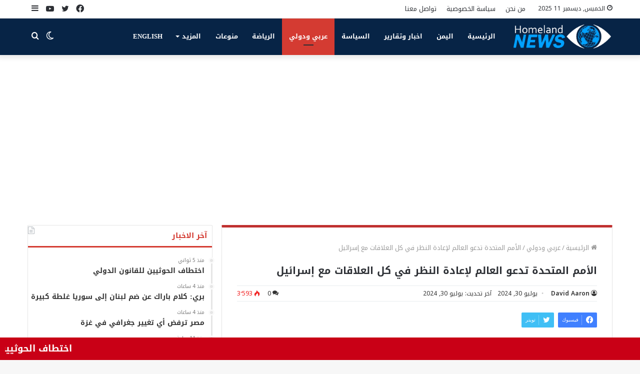

--- FILE ---
content_type: text/html; charset=UTF-8
request_url: https://homeland-news.net/?p=27687
body_size: 19835
content:
<!DOCTYPE html> <html dir="rtl" lang="ar" data-skin="light"> <head> <meta charset="UTF-8"/> <link rel="profile" href="http://gmpg.org/xfn/11"/> <meta http-equiv='x-dns-prefetch-control' content='on'> <link rel='dns-prefetch' href="//cdnjs.cloudflare.com/"/> <link rel='dns-prefetch' href="//ajax.googleapis.com/"/> <link rel='dns-prefetch' href="//fonts.googleapis.com/"/> <link rel='dns-prefetch' href="//fonts.gstatic.com/"/> <link rel='dns-prefetch' href="//s.gravatar.com/"/> <link rel='dns-prefetch' href="//www.google-analytics.com/"/> <link rel='preload' as='image' href="wp-content/uploads/2021/06/logo-small-white.png"> <link rel='preload' as='image' href="wp-content/uploads/2024/07/671F684C-84A6-4E02-A297-1A4308976882.jpeg"> <link rel='preload' as='font' href="wp-content/themes/jannah/assets/fonts/tielabs-fonticon/tielabs-fonticon.woff" type='font/woff' crossorigin='anonymous'/> <link rel='preload' as='font' href="wp-content/themes/jannah/assets/fonts/fontawesome/fa-solid-900.woff2" type='font/woff2' crossorigin='anonymous'/> <link rel='preload' as='font' href="wp-content/themes/jannah/assets/fonts/fontawesome/fa-brands-400.woff2" type='font/woff2' crossorigin='anonymous'/> <link rel='preload' as='font' href="wp-content/themes/jannah/assets/fonts/fontawesome/fa-regular-400.woff2" type='font/woff2' crossorigin='anonymous'/> <meta name='robots' content='index, follow, max-image-preview:large, max-snippet:-1, max-video-preview:-1'/> <script type="text/javascript">try{if("undefined"!=typeof localStorage){var tieSkin=localStorage.getItem("tie-skin"),html=document.getElementsByTagName("html")[0].classList,htmlSkin="light";if(html.contains("dark-skin")&&(htmlSkin="dark"),null!=tieSkin&&tieSkin!=htmlSkin){html.add("tie-skin-inverted");var tieSkinInverted=!0}"dark"==tieSkin?html.add("dark-skin"):"light"==tieSkin&&html.remove("dark-skin")}}catch(t){console.log(t)}</script> <title>الأمم المتحدة تدعو العالم لإعادة النظر في كل العلاقات مع إسرائيل - عين اخبار الوطن الحر</title> <meta name="description" content="عين اخبار الوطن الحر الأمم المتحدة تدعو العالم لإعادة النظر في كل العلاقات مع إسرائيل"/> <link rel="canonical" href="https://homeland-news.net/?p=27687"/> <meta property="og:locale" content="ar_AR"/> <meta property="og:type" content="article"/> <meta property="og:title" content="الأمم المتحدة تدعو العالم لإعادة النظر في كل العلاقات مع إسرائيل - عين اخبار الوطن الحر"/> <meta property="og:description" content="عين اخبار الوطن الحر الأمم المتحدة تدعو العالم لإعادة النظر في كل العلاقات مع إسرائيل"/> <meta property="og:url" content="https://homeland-news.net/?p=27687"/> <meta property="og:site_name" content="عين اخبار الوطن الحر"/> <meta property="article:publisher" content="https://www.facebook.com/homelandnewsnet"/> <meta property="article:published_time" content="2024-07-30T13:16:21+00:00"/> <meta property="article:modified_time" content="2024-07-30T13:17:38+00:00"/> <meta property="og:image" content="https://homeland-news.net/wp-content/uploads/2024/07/671F684C-84A6-4E02-A297-1A4308976882.jpeg"/> <meta property="og:image:width" content="768"/> <meta property="og:image:height" content="432"/> <meta name="twitter:card" content="summary_large_image"/> <meta name="twitter:creator" content="@homelandnewsne1"/> <meta name="twitter:site" content="@homelandnewsne1"/> <meta name="twitter:label1" content="كُتب بواسطة"/> <meta name="twitter:data1" content="David Aaron"/> <script type="application/ld+json" class="yoast-schema-graph">{"@context":"https://schema.org","@graph":[{"@type":"WebSite","@id":"https://homeland-news.net/#website","url":"https://homeland-news.net/","name":"\u0639\u064a\u0646 \u0627\u062e\u0628\u0627\u0631 \u0627\u0644\u0648\u0637\u0646 \u0627\u0644\u062d\u0631","description":"\u0645\u0634\u0631\u0648\u0639 \u0625\u0639\u0644\u0627\u0645 \u0625\u0644\u0643\u062a\u0631\u0648\u0646\u064a \u0645\u0633\u062a\u0642\u0644","potentialAction":[{"@type":"SearchAction","target":{"@type":"EntryPoint","urlTemplate":"https://homeland-news.net/?s={search_term_string}"},"query-input":"required name=search_term_string"}],"inLanguage":"ar"},{"@type":"ImageObject","@id":"https://homeland-news.net/?p=27687#primaryimage","inLanguage":"ar","url":"https://homeland-news.net/wp-content/uploads/2024/07/671F684C-84A6-4E02-A297-1A4308976882.jpeg","contentUrl":"https://homeland-news.net/wp-content/uploads/2024/07/671F684C-84A6-4E02-A297-1A4308976882.jpeg","width":768,"height":432},{"@type":"WebPage","@id":"https://homeland-news.net/?p=27687#webpage","url":"https://homeland-news.net/?p=27687","name":"\u0627\u0644\u0623\u0645\u0645 \u0627\u0644\u0645\u062a\u062d\u062f\u0629 \u062a\u062f\u0639\u0648 \u0627\u0644\u0639\u0627\u0644\u0645 \u0644\u0625\u0639\u0627\u062f\u0629 \u0627\u0644\u0646\u0638\u0631 \u0641\u064a \u0643\u0644 \u0627\u0644\u0639\u0644\u0627\u0642\u0627\u062a \u0645\u0639 \u0625\u0633\u0631\u0627\u0626\u064a\u0644 - \u0639\u064a\u0646 \u0627\u062e\u0628\u0627\u0631 \u0627\u0644\u0648\u0637\u0646 \u0627\u0644\u062d\u0631","isPartOf":{"@id":"https://homeland-news.net/#website"},"primaryImageOfPage":{"@id":"https://homeland-news.net/?p=27687#primaryimage"},"datePublished":"2024-07-30T13:16:21+00:00","dateModified":"2024-07-30T13:17:38+00:00","author":{"@id":"https://homeland-news.net/#/schema/person/66536d08d591ca92e399dd56753471a8"},"description":"\u0639\u064a\u0646 \u0627\u062e\u0628\u0627\u0631 \u0627\u0644\u0648\u0637\u0646 \u0627\u0644\u062d\u0631 \u0627\u0644\u0623\u0645\u0645 \u0627\u0644\u0645\u062a\u062d\u062f\u0629 \u062a\u062f\u0639\u0648 \u0627\u0644\u0639\u0627\u0644\u0645 \u0644\u0625\u0639\u0627\u062f\u0629 \u0627\u0644\u0646\u0638\u0631 \u0641\u064a \u0643\u0644 \u0627\u0644\u0639\u0644\u0627\u0642\u0627\u062a \u0645\u0639 \u0625\u0633\u0631\u0627\u0626\u064a\u0644","breadcrumb":{"@id":"https://homeland-news.net/?p=27687#breadcrumb"},"inLanguage":"ar","potentialAction":[{"@type":"ReadAction","target":["https://homeland-news.net/?p=27687"]}]},{"@type":"BreadcrumbList","@id":"https://homeland-news.net/?p=27687#breadcrumb","itemListElement":[{"@type":"ListItem","position":1,"name":"\u0627\u0644\u0631\u0626\u064a\u0633\u064a\u0629","item":"https://homeland-news.net/"},{"@type":"ListItem","position":2,"name":"\u0645\u062f\u0648\u0646\u0629","item":"https://homeland-news.net/?page_id=13"},{"@type":"ListItem","position":3,"name":"\u0627\u0644\u0623\u0645\u0645 \u0627\u0644\u0645\u062a\u062d\u062f\u0629 \u062a\u062f\u0639\u0648 \u0627\u0644\u0639\u0627\u0644\u0645 \u0644\u0625\u0639\u0627\u062f\u0629 \u0627\u0644\u0646\u0638\u0631 \u0641\u064a \u0643\u0644 \u0627\u0644\u0639\u0644\u0627\u0642\u0627\u062a \u0645\u0639 \u0625\u0633\u0631\u0627\u0626\u064a\u0644"}]},{"@type":"Person","@id":"https://homeland-news.net/#/schema/person/66536d08d591ca92e399dd56753471a8","name":"David Aaron","image":{"@type":"ImageObject","@id":"https://homeland-news.net/#personlogo","inLanguage":"ar","url":"https://secure.gravatar.com/avatar/62dd29dea31947e84dcf5916fc18b29b?s=96&d=mm&r=g","contentUrl":"https://secure.gravatar.com/avatar/62dd29dea31947e84dcf5916fc18b29b?s=96&d=mm&r=g","caption":"David Aaron"},"url":"https://homeland-news.net/?author=2"}]}</script> <link rel='dns-prefetch' href="//fonts.googleapis.com/"/> <link rel="alternate" type="application/rss+xml" title="عين اخبار الوطن الحر &laquo; الخلاصة" href="?feed=rss2"/> <link rel="alternate" type="application/rss+xml" title="عين اخبار الوطن الحر &laquo; خلاصة التعليقات" href="?feed=comments-rss2"/> <link rel="alternate" type="application/rss+xml" title="عين اخبار الوطن الحر &laquo; الأمم المتحدة تدعو العالم لإعادة النظر في كل العلاقات مع إسرائيل خلاصة التعليقات" href="?feed=rss2&#038;p=27687"/> <link rel='stylesheet' id='notokufiarabic-css' href="//fonts.googleapis.com/earlyaccess/notokufiarabic" type='text/css' media='all'/> <link rel='stylesheet' id='droidarabickufi-css' href="//fonts.googleapis.com/earlyaccess/droidarabickufi" type='text/css' media='all'/> <style id='classic-theme-styles-inline-css' type='text/css'> /*! This file is auto-generated */ .wp-block-button__link{color:#fff;background-color:#32373c;border-radius:9999px;box-shadow:none;text-decoration:none;padding:calc(.667em + 2px) calc(1.333em + 2px);font-size:1.125em}.wp-block-file__button{background:#32373c;color:#fff;text-decoration:none} </style> <style id='global-styles-inline-css' type='text/css'> body{--wp--preset--color--black: #000000;--wp--preset--color--cyan-bluish-gray: #abb8c3;--wp--preset--color--white: #ffffff;--wp--preset--color--pale-pink: #f78da7;--wp--preset--color--vivid-red: #cf2e2e;--wp--preset--color--luminous-vivid-orange: #ff6900;--wp--preset--color--luminous-vivid-amber: #fcb900;--wp--preset--color--light-green-cyan: #7bdcb5;--wp--preset--color--vivid-green-cyan: #00d084;--wp--preset--color--pale-cyan-blue: #8ed1fc;--wp--preset--color--vivid-cyan-blue: #0693e3;--wp--preset--color--vivid-purple: #9b51e0;--wp--preset--gradient--vivid-cyan-blue-to-vivid-purple: linear-gradient(135deg,rgba(6,147,227,1) 0%,rgb(155,81,224) 100%);--wp--preset--gradient--light-green-cyan-to-vivid-green-cyan: linear-gradient(135deg,rgb(122,220,180) 0%,rgb(0,208,130) 100%);--wp--preset--gradient--luminous-vivid-amber-to-luminous-vivid-orange: linear-gradient(135deg,rgba(252,185,0,1) 0%,rgba(255,105,0,1) 100%);--wp--preset--gradient--luminous-vivid-orange-to-vivid-red: linear-gradient(135deg,rgba(255,105,0,1) 0%,rgb(207,46,46) 100%);--wp--preset--gradient--very-light-gray-to-cyan-bluish-gray: linear-gradient(135deg,rgb(238,238,238) 0%,rgb(169,184,195) 100%);--wp--preset--gradient--cool-to-warm-spectrum: linear-gradient(135deg,rgb(74,234,220) 0%,rgb(151,120,209) 20%,rgb(207,42,186) 40%,rgb(238,44,130) 60%,rgb(251,105,98) 80%,rgb(254,248,76) 100%);--wp--preset--gradient--blush-light-purple: linear-gradient(135deg,rgb(255,206,236) 0%,rgb(152,150,240) 100%);--wp--preset--gradient--blush-bordeaux: linear-gradient(135deg,rgb(254,205,165) 0%,rgb(254,45,45) 50%,rgb(107,0,62) 100%);--wp--preset--gradient--luminous-dusk: linear-gradient(135deg,rgb(255,203,112) 0%,rgb(199,81,192) 50%,rgb(65,88,208) 100%);--wp--preset--gradient--pale-ocean: linear-gradient(135deg,rgb(255,245,203) 0%,rgb(182,227,212) 50%,rgb(51,167,181) 100%);--wp--preset--gradient--electric-grass: linear-gradient(135deg,rgb(202,248,128) 0%,rgb(113,206,126) 100%);--wp--preset--gradient--midnight: linear-gradient(135deg,rgb(2,3,129) 0%,rgb(40,116,252) 100%);--wp--preset--font-size--small: 13px;--wp--preset--font-size--medium: 20px;--wp--preset--font-size--large: 36px;--wp--preset--font-size--x-large: 42px;--wp--preset--spacing--20: 0.44rem;--wp--preset--spacing--30: 0.67rem;--wp--preset--spacing--40: 1rem;--wp--preset--spacing--50: 1.5rem;--wp--preset--spacing--60: 2.25rem;--wp--preset--spacing--70: 3.38rem;--wp--preset--spacing--80: 5.06rem;--wp--preset--shadow--natural: 6px 6px 9px rgba(0, 0, 0, 0.2);--wp--preset--shadow--deep: 12px 12px 50px rgba(0, 0, 0, 0.4);--wp--preset--shadow--sharp: 6px 6px 0px rgba(0, 0, 0, 0.2);--wp--preset--shadow--outlined: 6px 6px 0px -3px rgba(255, 255, 255, 1), 6px 6px rgba(0, 0, 0, 1);--wp--preset--shadow--crisp: 6px 6px 0px rgba(0, 0, 0, 1);}:where(.is-layout-flex){gap: 0.5em;}:where(.is-layout-grid){gap: 0.5em;}body .is-layout-flow > .alignleft{float: left;margin-inline-start: 0;margin-inline-end: 2em;}body .is-layout-flow > .alignright{float: right;margin-inline-start: 2em;margin-inline-end: 0;}body .is-layout-flow > .aligncenter{margin-left: auto !important;margin-right: auto !important;}body .is-layout-constrained > .alignleft{float: left;margin-inline-start: 0;margin-inline-end: 2em;}body .is-layout-constrained > .alignright{float: right;margin-inline-start: 2em;margin-inline-end: 0;}body .is-layout-constrained > .aligncenter{margin-left: auto !important;margin-right: auto !important;}body .is-layout-constrained > :where(:not(.alignleft):not(.alignright):not(.alignfull)){max-width: var(--wp--style--global--content-size);margin-left: auto !important;margin-right: auto !important;}body .is-layout-constrained > .alignwide{max-width: var(--wp--style--global--wide-size);}body .is-layout-flex{display: flex;}body .is-layout-flex{flex-wrap: wrap;align-items: center;}body .is-layout-flex > *{margin: 0;}body .is-layout-grid{display: grid;}body .is-layout-grid > *{margin: 0;}:where(.wp-block-columns.is-layout-flex){gap: 2em;}:where(.wp-block-columns.is-layout-grid){gap: 2em;}:where(.wp-block-post-template.is-layout-flex){gap: 1.25em;}:where(.wp-block-post-template.is-layout-grid){gap: 1.25em;}.has-black-color{color: var(--wp--preset--color--black) !important;}.has-cyan-bluish-gray-color{color: var(--wp--preset--color--cyan-bluish-gray) !important;}.has-white-color{color: var(--wp--preset--color--white) !important;}.has-pale-pink-color{color: var(--wp--preset--color--pale-pink) !important;}.has-vivid-red-color{color: var(--wp--preset--color--vivid-red) !important;}.has-luminous-vivid-orange-color{color: var(--wp--preset--color--luminous-vivid-orange) !important;}.has-luminous-vivid-amber-color{color: var(--wp--preset--color--luminous-vivid-amber) !important;}.has-light-green-cyan-color{color: var(--wp--preset--color--light-green-cyan) !important;}.has-vivid-green-cyan-color{color: var(--wp--preset--color--vivid-green-cyan) !important;}.has-pale-cyan-blue-color{color: var(--wp--preset--color--pale-cyan-blue) !important;}.has-vivid-cyan-blue-color{color: var(--wp--preset--color--vivid-cyan-blue) !important;}.has-vivid-purple-color{color: var(--wp--preset--color--vivid-purple) !important;}.has-black-background-color{background-color: var(--wp--preset--color--black) !important;}.has-cyan-bluish-gray-background-color{background-color: var(--wp--preset--color--cyan-bluish-gray) !important;}.has-white-background-color{background-color: var(--wp--preset--color--white) !important;}.has-pale-pink-background-color{background-color: var(--wp--preset--color--pale-pink) !important;}.has-vivid-red-background-color{background-color: var(--wp--preset--color--vivid-red) !important;}.has-luminous-vivid-orange-background-color{background-color: var(--wp--preset--color--luminous-vivid-orange) !important;}.has-luminous-vivid-amber-background-color{background-color: var(--wp--preset--color--luminous-vivid-amber) !important;}.has-light-green-cyan-background-color{background-color: var(--wp--preset--color--light-green-cyan) !important;}.has-vivid-green-cyan-background-color{background-color: var(--wp--preset--color--vivid-green-cyan) !important;}.has-pale-cyan-blue-background-color{background-color: var(--wp--preset--color--pale-cyan-blue) !important;}.has-vivid-cyan-blue-background-color{background-color: var(--wp--preset--color--vivid-cyan-blue) !important;}.has-vivid-purple-background-color{background-color: var(--wp--preset--color--vivid-purple) !important;}.has-black-border-color{border-color: var(--wp--preset--color--black) !important;}.has-cyan-bluish-gray-border-color{border-color: var(--wp--preset--color--cyan-bluish-gray) !important;}.has-white-border-color{border-color: var(--wp--preset--color--white) !important;}.has-pale-pink-border-color{border-color: var(--wp--preset--color--pale-pink) !important;}.has-vivid-red-border-color{border-color: var(--wp--preset--color--vivid-red) !important;}.has-luminous-vivid-orange-border-color{border-color: var(--wp--preset--color--luminous-vivid-orange) !important;}.has-luminous-vivid-amber-border-color{border-color: var(--wp--preset--color--luminous-vivid-amber) !important;}.has-light-green-cyan-border-color{border-color: var(--wp--preset--color--light-green-cyan) !important;}.has-vivid-green-cyan-border-color{border-color: var(--wp--preset--color--vivid-green-cyan) !important;}.has-pale-cyan-blue-border-color{border-color: var(--wp--preset--color--pale-cyan-blue) !important;}.has-vivid-cyan-blue-border-color{border-color: var(--wp--preset--color--vivid-cyan-blue) !important;}.has-vivid-purple-border-color{border-color: var(--wp--preset--color--vivid-purple) !important;}.has-vivid-cyan-blue-to-vivid-purple-gradient-background{background: var(--wp--preset--gradient--vivid-cyan-blue-to-vivid-purple) !important;}.has-light-green-cyan-to-vivid-green-cyan-gradient-background{background: var(--wp--preset--gradient--light-green-cyan-to-vivid-green-cyan) !important;}.has-luminous-vivid-amber-to-luminous-vivid-orange-gradient-background{background: var(--wp--preset--gradient--luminous-vivid-amber-to-luminous-vivid-orange) !important;}.has-luminous-vivid-orange-to-vivid-red-gradient-background{background: var(--wp--preset--gradient--luminous-vivid-orange-to-vivid-red) !important;}.has-very-light-gray-to-cyan-bluish-gray-gradient-background{background: var(--wp--preset--gradient--very-light-gray-to-cyan-bluish-gray) !important;}.has-cool-to-warm-spectrum-gradient-background{background: var(--wp--preset--gradient--cool-to-warm-spectrum) !important;}.has-blush-light-purple-gradient-background{background: var(--wp--preset--gradient--blush-light-purple) !important;}.has-blush-bordeaux-gradient-background{background: var(--wp--preset--gradient--blush-bordeaux) !important;}.has-luminous-dusk-gradient-background{background: var(--wp--preset--gradient--luminous-dusk) !important;}.has-pale-ocean-gradient-background{background: var(--wp--preset--gradient--pale-ocean) !important;}.has-electric-grass-gradient-background{background: var(--wp--preset--gradient--electric-grass) !important;}.has-midnight-gradient-background{background: var(--wp--preset--gradient--midnight) !important;}.has-small-font-size{font-size: var(--wp--preset--font-size--small) !important;}.has-medium-font-size{font-size: var(--wp--preset--font-size--medium) !important;}.has-large-font-size{font-size: var(--wp--preset--font-size--large) !important;}.has-x-large-font-size{font-size: var(--wp--preset--font-size--x-large) !important;} .wp-block-navigation a:where(:not(.wp-element-button)){color: inherit;} :where(.wp-block-post-template.is-layout-flex){gap: 1.25em;}:where(.wp-block-post-template.is-layout-grid){gap: 1.25em;} :where(.wp-block-columns.is-layout-flex){gap: 2em;}:where(.wp-block-columns.is-layout-grid){gap: 2em;} .wp-block-pullquote{font-size: 1.5em;line-height: 1.6;} </style> <link rel='stylesheet' id='ditty-displays-css' href="wp-content/plugins/ditty-news-ticker/includes/css/ditty-displays.css" type='text/css' media='all'/> <link rel='stylesheet' id='ditty-fontawesome-css' href="wp-content/plugins/ditty-news-ticker/includes/libs/fontawesome-6.4.0/css/all.css" type='text/css'/> <link rel='stylesheet' id='tie-css-base-css' href="wp-content/themes/jannah/assets/css/base.min.css" type='text/css' media='all'/> <link rel='stylesheet' id='tie-css-styles-css' href="wp-content/themes/jannah/assets/css/style.min.css" type='text/css' media='all'/> <link rel='stylesheet' id='tie-css-widgets-css' href="wp-content/themes/jannah/assets/css/widgets.min.css" type='text/css' media='all'/> <link rel='stylesheet' id='tie-css-helpers-css' href="wp-content/themes/jannah/assets/css/helpers.min.css" type='text/css' media='all'/> <link rel='stylesheet' id='tie-fontawesome5-css' href="wp-content/themes/jannah/assets/css/fontawesome.css" type='text/css' media='all'/> <link rel='stylesheet' id='tie-css-ilightbox-css' href="wp-content/themes/jannah/assets/ilightbox/dark-skin/skin.css" type='text/css' media='all'/> <link rel='stylesheet' id='tie-css-single-css' href="wp-content/themes/jannah/assets/css/single.min.css" type='text/css' media='all'/> <link rel='stylesheet' id='tie-css-print-css' href="wp-content/themes/jannah/assets/css/print.css" type='text/css' media='print'/> <style id='tie-css-print-inline-css' type='text/css'> body{font-family: Noto Kufi Arabic;}.logo-text,h1,h2,h3,h4,h5,h6,.the-subtitle{font-family: Droid Arabic Kufi;}#main-nav .main-menu > ul > li > a{font-family: Droid Arabic Kufi;}html #main-nav .main-menu > ul > li > a{text-transform: uppercase;}html .entry-header h1.entry-title{font-size: 20px;font-weight: 700;line-height: 1.5;}html #tie-wrapper .media-page-layout .thumb-title,html #tie-wrapper .mag-box.full-width-img-news-box .posts-items>li .post-title,html #tie-wrapper .miscellaneous-box .posts-items>li:first-child .post-title,html #tie-wrapper .big-thumb-left-box .posts-items li:first-child .post-title{font-size: 15px;font-weight: 700;letter-spacing: 0.2px;line-height: 1.75;}html #tie-wrapper .mag-box.wide-post-box .posts-items>li:nth-child(n) .post-title,html #tie-wrapper .mag-box.big-post-left-box li:first-child .post-title,html #tie-wrapper .mag-box.big-post-top-box li:first-child .post-title,html #tie-wrapper .mag-box.half-box li:first-child .post-title,html #tie-wrapper .mag-box.big-posts-box .posts-items>li:nth-child(n) .post-title,html #tie-wrapper .mag-box.mini-posts-box .posts-items>li:nth-child(n) .post-title,html #tie-wrapper .mag-box.latest-poroducts-box .products .product h2{font-size: 13px;font-weight: 700;letter-spacing: 0.2px;line-height: 1.5;}html #tie-wrapper .mag-box.big-post-left-box li:not(:first-child) .post-title,html #tie-wrapper .mag-box.big-post-top-box li:not(:first-child) .post-title,html #tie-wrapper .mag-box.half-box li:not(:first-child) .post-title,html #tie-wrapper .mag-box.big-thumb-left-box li:not(:first-child) .post-title,html #tie-wrapper .mag-box.scrolling-box .slide .post-title,html #tie-wrapper .mag-box.miscellaneous-box li:not(:first-child) .post-title{font-size: 12px;font-weight: 700;letter-spacing: 0.2px;line-height: 1.5;}@media (min-width: 992px){html .full-width .fullwidth-slider-wrapper .thumb-overlay .thumb-content .thumb-title,html .full-width .wide-next-prev-slider-wrapper .thumb-overlay .thumb-content .thumb-title,html .full-width .wide-slider-with-navfor-wrapper .thumb-overlay .thumb-content .thumb-title,html .full-width .boxed-slider-wrapper .thumb-overlay .thumb-title{font-size: 17px;font-weight: 700;letter-spacing: 0.2px;line-height: 1.75;}}.brand-title,a:hover,.tie-popup-search-submit,#logo.text-logo a,.theme-header nav .components #search-submit:hover,.theme-header .header-nav .components > li:hover > a,.theme-header .header-nav .components li a:hover,.main-menu ul.cats-vertical li a.is-active,.main-menu ul.cats-vertical li a:hover,.main-nav li.mega-menu .post-meta a:hover,.main-nav li.mega-menu .post-box-title a:hover,.search-in-main-nav.autocomplete-suggestions a:hover,#main-nav .menu ul:not(.cats-horizontal) li:hover > a,#main-nav .menu ul li.current-menu-item:not(.mega-link-column) > a,.top-nav .menu li:hover > a,.top-nav .menu > .tie-current-menu > a,.search-in-top-nav.autocomplete-suggestions .post-title a:hover,div.mag-box .mag-box-options .mag-box-filter-links a.active,.mag-box-filter-links .flexMenu-viewMore:hover > a,.stars-rating-active,body .tabs.tabs .active > a,.video-play-icon,.spinner-circle:after,#go-to-content:hover,.comment-list .comment-author .fn,.commentlist .comment-author .fn,blockquote::before,blockquote cite,blockquote.quote-simple p,.multiple-post-pages a:hover,#story-index li .is-current,.latest-tweets-widget .twitter-icon-wrap span,.wide-slider-nav-wrapper .slide,.wide-next-prev-slider-wrapper .tie-slider-nav li:hover span,.review-final-score h3,#mobile-menu-icon:hover .menu-text,body .entry a,.dark-skin body .entry a,.entry .post-bottom-meta a:hover,.comment-list .comment-content a,q a,blockquote a,.widget.tie-weather-widget .icon-basecloud-bg:after,.site-footer a:hover,.site-footer .stars-rating-active,.site-footer .twitter-icon-wrap span,.site-info a:hover{color: #d43b32;}#instagram-link a:hover{color: #d43b32 !important;border-color: #d43b32 !important;}[type='submit'],.button,.generic-button a,.generic-button button,.theme-header .header-nav .comp-sub-menu a.button.guest-btn:hover,.theme-header .header-nav .comp-sub-menu a.checkout-button,nav.main-nav .menu > li.tie-current-menu > a,nav.main-nav .menu > li:hover > a,.main-menu .mega-links-head:after,.main-nav .mega-menu.mega-cat .cats-horizontal li a.is-active,#mobile-menu-icon:hover .nav-icon,#mobile-menu-icon:hover .nav-icon:before,#mobile-menu-icon:hover .nav-icon:after,.search-in-main-nav.autocomplete-suggestions a.button,.search-in-top-nav.autocomplete-suggestions a.button,.spinner > div,.post-cat,.pages-numbers li.current span,.multiple-post-pages > span,#tie-wrapper .mejs-container .mejs-controls,.mag-box-filter-links a:hover,.slider-arrow-nav a:not(.pagination-disabled):hover,.comment-list .reply a:hover,.commentlist .reply a:hover,#reading-position-indicator,#story-index-icon,.videos-block .playlist-title,.review-percentage .review-item span span,.tie-slick-dots li.slick-active button,.tie-slick-dots li button:hover,.digital-rating-static,.timeline-widget li a:hover .date:before,#wp-calendar #today,.posts-list-counter li.widget-post-list:before,.cat-counter a + span,.tie-slider-nav li span:hover,.fullwidth-area .widget_tag_cloud .tagcloud a:hover,.magazine2:not(.block-head-4) .dark-widgetized-area ul.tabs a:hover,.magazine2:not(.block-head-4) .dark-widgetized-area ul.tabs .active a,.magazine1 .dark-widgetized-area ul.tabs a:hover,.magazine1 .dark-widgetized-area ul.tabs .active a,.block-head-4.magazine2 .dark-widgetized-area .tabs.tabs .active a,.block-head-4.magazine2 .dark-widgetized-area .tabs > .active a:before,.block-head-4.magazine2 .dark-widgetized-area .tabs > .active a:after,.demo_store,.demo #logo:after,.demo #sticky-logo:after,.widget.tie-weather-widget,span.video-close-btn:hover,#go-to-top,.latest-tweets-widget .slider-links .button:not(:hover){background-color: #d43b32;color: #FFFFFF;}.tie-weather-widget .widget-title .the-subtitle,.block-head-4.magazine2 #footer .tabs .active a:hover{color: #FFFFFF;}pre,code,.pages-numbers li.current span,.theme-header .header-nav .comp-sub-menu a.button.guest-btn:hover,.multiple-post-pages > span,.post-content-slideshow .tie-slider-nav li span:hover,#tie-body .tie-slider-nav li > span:hover,.slider-arrow-nav a:not(.pagination-disabled):hover,.main-nav .mega-menu.mega-cat .cats-horizontal li a.is-active,.main-nav .mega-menu.mega-cat .cats-horizontal li a:hover,.main-menu .menu > li > .menu-sub-content{border-color: #d43b32;}.main-menu .menu > li.tie-current-menu{border-bottom-color: #d43b32;}.top-nav .menu li.tie-current-menu > a:before,.top-nav .menu li.menu-item-has-children:hover > a:before{border-top-color: #d43b32;}.main-nav .main-menu .menu > li.tie-current-menu > a:before,.main-nav .main-menu .menu > li:hover > a:before{border-top-color: #FFFFFF;}header.main-nav-light .main-nav .menu-item-has-children li:hover > a:before,header.main-nav-light .main-nav .mega-menu li:hover > a:before{border-left-color: #d43b32;}.rtl header.main-nav-light .main-nav .menu-item-has-children li:hover > a:before,.rtl header.main-nav-light .main-nav .mega-menu li:hover > a:before{border-right-color: #d43b32;border-left-color: transparent;}.top-nav ul.menu li .menu-item-has-children:hover > a:before{border-top-color: transparent;border-left-color: #d43b32;}.rtl .top-nav ul.menu li .menu-item-has-children:hover > a:before{border-left-color: transparent;border-right-color: #d43b32;}::-moz-selection{background-color: #d43b32;color: #FFFFFF;}::selection{background-color: #d43b32;color: #FFFFFF;}circle.circle_bar{stroke: #d43b32;}#reading-position-indicator{box-shadow: 0 0 10px rgba( 212,59,50,0.7);}#logo.text-logo a:hover,body .entry a:hover,.dark-skin body .entry a:hover,.comment-list .comment-content a:hover,.block-head-4.magazine2 .site-footer .tabs li a:hover,q a:hover,blockquote a:hover{color: #a20900;}.button:hover,input[type='submit']:hover,.generic-button a:hover,.generic-button button:hover,a.post-cat:hover,.site-footer .button:hover,.site-footer [type='submit']:hover,.search-in-main-nav.autocomplete-suggestions a.button:hover,.search-in-top-nav.autocomplete-suggestions a.button:hover,.theme-header .header-nav .comp-sub-menu a.checkout-button:hover{background-color: #a20900;color: #FFFFFF;}.theme-header .header-nav .comp-sub-menu a.checkout-button:not(:hover),body .entry a.button{color: #FFFFFF;}#story-index.is-compact .story-index-content{background-color: #d43b32;}#story-index.is-compact .story-index-content a,#story-index.is-compact .story-index-content .is-current{color: #FFFFFF;}#tie-body .mag-box-title h3 a,#tie-body .block-more-button{color: #d43b32;}#tie-body .mag-box-title h3 a:hover,#tie-body .block-more-button:hover{color: #a20900;}#tie-body .the-global-title,#tie-body .comment-reply-title,#tie-body .related.products > h2,#tie-body .up-sells > h2,#tie-body .cross-sells > h2,#tie-body .cart_totals > h2,#tie-body .bbp-form legend{border-color: #d43b32;color: #d43b32;}#tie-body #footer .widget-title:after{background-color: #d43b32;}html .brand-title,html a:hover,html .tie-popup-search-submit,html #logo.text-logo a,html .theme-header nav .components #search-submit:hover,html .theme-header .header-nav .components > li:hover > a,html .theme-header .header-nav .components li a:hover,html .main-menu ul.cats-vertical li a.is-active,html .main-menu ul.cats-vertical li a:hover,html .main-nav li.mega-menu .post-meta a:hover,html .main-nav li.mega-menu .post-box-title a:hover,html .search-in-main-nav.autocomplete-suggestions a:hover,html #main-nav .menu ul:not(.cats-horizontal) li:hover > a,html #main-nav .menu ul li.current-menu-item:not(.mega-link-column) > a,html .top-nav .menu li:hover > a,html .top-nav .menu > .tie-current-menu > a,html .search-in-top-nav.autocomplete-suggestions .post-title a:hover,html div.mag-box .mag-box-options .mag-box-filter-links a.active,html .mag-box-filter-links .flexMenu-viewMore:hover > a,html .stars-rating-active,html body .tabs.tabs .active > a,html .video-play-icon,html .spinner-circle:after,html #go-to-content:hover,html .comment-list .comment-author .fn,html .commentlist .comment-author .fn,html blockquote::before,html blockquote cite,html blockquote.quote-simple p,html .multiple-post-pages a:hover,html #story-index li .is-current,html .latest-tweets-widget .twitter-icon-wrap span,html .wide-slider-nav-wrapper .slide,html .wide-next-prev-slider-wrapper .tie-slider-nav li:hover span,html .review-final-score h3,html #mobile-menu-icon:hover .menu-text,html body .entry a,html .dark-skin body .entry a,html .entry .post-bottom-meta a:hover,html .comment-list .comment-content a,html q a,html blockquote a,html .widget.tie-weather-widget .icon-basecloud-bg:after,html .site-footer a:hover,html .site-footer .stars-rating-active,html .site-footer .twitter-icon-wrap span,html .site-info a:hover{color: #d43b32;}html #instagram-link a:hover{color: #d43b32 !important;border-color: #d43b32 !important;}html [type='submit'],html .button,html .generic-button a,html .generic-button button,html .theme-header .header-nav .comp-sub-menu a.button.guest-btn:hover,html .theme-header .header-nav .comp-sub-menu a.checkout-button,html nav.main-nav .menu > li.tie-current-menu > a,html nav.main-nav .menu > li:hover > a,html .main-menu .mega-links-head:after,html .main-nav .mega-menu.mega-cat .cats-horizontal li a.is-active,html #mobile-menu-icon:hover .nav-icon,html #mobile-menu-icon:hover .nav-icon:before,html #mobile-menu-icon:hover .nav-icon:after,html .search-in-main-nav.autocomplete-suggestions a.button,html .search-in-top-nav.autocomplete-suggestions a.button,html .spinner > div,html .post-cat,html .pages-numbers li.current span,html .multiple-post-pages > span,html #tie-wrapper .mejs-container .mejs-controls,html .mag-box-filter-links a:hover,html .slider-arrow-nav a:not(.pagination-disabled):hover,html .comment-list .reply a:hover,html .commentlist .reply a:hover,html #reading-position-indicator,html #story-index-icon,html .videos-block .playlist-title,html .review-percentage .review-item span span,html .tie-slick-dots li.slick-active button,html .tie-slick-dots li button:hover,html .digital-rating-static,html .timeline-widget li a:hover .date:before,html #wp-calendar #today,html .posts-list-counter li.widget-post-list:before,html .cat-counter a + span,html .tie-slider-nav li span:hover,html .fullwidth-area .widget_tag_cloud .tagcloud a:hover,html .magazine2:not(.block-head-4) .dark-widgetized-area ul.tabs a:hover,html .magazine2:not(.block-head-4) .dark-widgetized-area ul.tabs .active a,html .magazine1 .dark-widgetized-area ul.tabs a:hover,html .magazine1 .dark-widgetized-area ul.tabs .active a,html .block-head-4.magazine2 .dark-widgetized-area .tabs.tabs .active a,html .block-head-4.magazine2 .dark-widgetized-area .tabs > .active a:before,html .block-head-4.magazine2 .dark-widgetized-area .tabs > .active a:after,html .demo_store,html .demo #logo:after,html .demo #sticky-logo:after,html .widget.tie-weather-widget,html span.video-close-btn:hover,html #go-to-top,html .latest-tweets-widget .slider-links .button:not(:hover){background-color: #d43b32;color: #FFFFFF;}html .tie-weather-widget .widget-title .the-subtitle,html .block-head-4.magazine2 #footer .tabs .active a:hover{color: #FFFFFF;}html pre,html code,html .pages-numbers li.current span,html .theme-header .header-nav .comp-sub-menu a.button.guest-btn:hover,html .multiple-post-pages > span,html .post-content-slideshow .tie-slider-nav li span:hover,html #tie-body .tie-slider-nav li > span:hover,html .slider-arrow-nav a:not(.pagination-disabled):hover,html .main-nav .mega-menu.mega-cat .cats-horizontal li a.is-active,html .main-nav .mega-menu.mega-cat .cats-horizontal li a:hover,html .main-menu .menu > li > .menu-sub-content{border-color: #d43b32;}html .main-menu .menu > li.tie-current-menu{border-bottom-color: #d43b32;}html .top-nav .menu li.tie-current-menu > a:before,html .top-nav .menu li.menu-item-has-children:hover > a:before{border-top-color: #d43b32;}html .main-nav .main-menu .menu > li.tie-current-menu > a:before,html .main-nav .main-menu .menu > li:hover > a:before{border-top-color: #FFFFFF;}html header.main-nav-light .main-nav .menu-item-has-children li:hover > a:before,html header.main-nav-light .main-nav .mega-menu li:hover > a:before{border-left-color: #d43b32;}html .rtl header.main-nav-light .main-nav .menu-item-has-children li:hover > a:before,html .rtl header.main-nav-light .main-nav .mega-menu li:hover > a:before{border-right-color: #d43b32;border-left-color: transparent;}html .top-nav ul.menu li .menu-item-has-children:hover > a:before{border-top-color: transparent;border-left-color: #d43b32;}html .rtl .top-nav ul.menu li .menu-item-has-children:hover > a:before{border-left-color: transparent;border-right-color: #d43b32;}html ::-moz-selection{background-color: #d43b32;color: #FFFFFF;}html ::selection{background-color: #d43b32;color: #FFFFFF;}html circle.circle_bar{stroke: #d43b32;}html #reading-position-indicator{box-shadow: 0 0 10px rgba( 212,59,50,0.7);}html #logo.text-logo a:hover,html body .entry a:hover,html .dark-skin body .entry a:hover,html .comment-list .comment-content a:hover,html .block-head-4.magazine2 .site-footer .tabs li a:hover,html q a:hover,html blockquote a:hover{color: #a20900;}html .button:hover,html input[type='submit']:hover,html .generic-button a:hover,html .generic-button button:hover,html a.post-cat:hover,html .site-footer .button:hover,html .site-footer [type='submit']:hover,html .search-in-main-nav.autocomplete-suggestions a.button:hover,html .search-in-top-nav.autocomplete-suggestions a.button:hover,html .theme-header .header-nav .comp-sub-menu a.checkout-button:hover{background-color: #a20900;color: #FFFFFF;}html .theme-header .header-nav .comp-sub-menu a.checkout-button:not(:hover),html body .entry a.button{color: #FFFFFF;}html #story-index.is-compact .story-index-content{background-color: #d43b32;}html #story-index.is-compact .story-index-content a,html #story-index.is-compact .story-index-content .is-current{color: #FFFFFF;}html #tie-body .mag-box-title h3 a,html #tie-body .block-more-button{color: #d43b32;}html #tie-body .mag-box-title h3 a:hover,html #tie-body .block-more-button:hover{color: #a20900;}html #tie-body .the-global-title,html #tie-body .comment-reply-title,html #tie-body .related.products > h2,html #tie-body .up-sells > h2,html #tie-body .cross-sells > h2,html #tie-body .cart_totals > h2,html #tie-body .bbp-form legend{border-color: #d43b32;color: #d43b32;}html #tie-body #footer .widget-title:after{background-color: #d43b32;}html #main-nav,html #main-nav .menu-sub-content,html #main-nav .comp-sub-menu,html #main-nav .guest-btn:not(:hover),html #main-nav ul.cats-vertical li a.is-active,html #main-nav ul.cats-vertical li a:hover.search-in-main-nav.autocomplete-suggestions{background-color: #072446;}html #main-nav{border-width: 0;}html #theme-header #main-nav:not(.fixed-nav){bottom: 0;}html #main-nav .icon-basecloud-bg:after{color: #072446;}html #main-nav *,html .search-in-main-nav.autocomplete-suggestions{border-color: rgba(255,255,255,0.07);}html .main-nav-boxed #main-nav .main-menu-wrapper{border-width: 0;}html .tie-cat-3,html .tie-cat-item-3 > span{background-color:#d43b32 !important;color:#FFFFFF !important;}html .tie-cat-3:after{border-top-color:#d43b32 !important;}html .tie-cat-3:hover{background-color:#b61d14 !important;}html .tie-cat-3:hover:after{border-top-color:#b61d14 !important;}html .tie-cat-9,html .tie-cat-item-9 > span{background-color:#2ecc71 !important;color:#FFFFFF !important;}html .tie-cat-9:after{border-top-color:#2ecc71 !important;}html .tie-cat-9:hover{background-color:#10ae53 !important;}html .tie-cat-9:hover:after{border-top-color:#10ae53 !important;}html .tie-cat-14,html .tie-cat-item-14 > span{background-color:#9b59b6 !important;color:#FFFFFF !important;}html .tie-cat-14:after{border-top-color:#9b59b6 !important;}html .tie-cat-14:hover{background-color:#7d3b98 !important;}html .tie-cat-14:hover:after{border-top-color:#7d3b98 !important;}html .tie-cat-17,html .tie-cat-item-17 > span{background-color:#34495e !important;color:#FFFFFF !important;}html .tie-cat-17:after{border-top-color:#34495e !important;}html .tie-cat-17:hover{background-color:#162b40 !important;}html .tie-cat-17:hover:after{border-top-color:#162b40 !important;}html .tie-cat-19,html .tie-cat-item-19 > span{background-color:#795548 !important;color:#FFFFFF !important;}html .tie-cat-19:after{border-top-color:#795548 !important;}html .tie-cat-19:hover{background-color:#5b372a !important;}html .tie-cat-19:hover:after{border-top-color:#5b372a !important;}html .tie-cat-21,html .tie-cat-item-21 > span{background-color:#4CAF50 !important;color:#FFFFFF !important;}html .tie-cat-21:after{border-top-color:#4CAF50 !important;}html .tie-cat-21:hover{background-color:#2e9132 !important;}html .tie-cat-21:hover:after{border-top-color:#2e9132 !important;} </style> <script type="text/javascript" src="https://homeland-news.net/wp-includes/js/jquery/jquery.min.js" id="jquery-core-js"></script> <link rel="https://api.w.org/" href="index.php?rest_route=/"/><link rel="alternate" type="application/json" href="index.php?rest_route=/wp/v2/posts/27687"/><link rel="stylesheet" href="wp-content/themes/jannah/rtl.css" type="text/css" media="screen"/><meta name="generator" content="WordPress 6.4.7"/> <link rel='shortlink' href="?p=27687"/> <link rel="alternate" type="application/json+oembed" href="index.php?rest_route=%2Foembed%2F1.0%2Fembed&#038;url=https%3A%2F%2Fhomeland-news.net%2F%3Fp%3D27687"/> <link rel="alternate" type="text/xml+oembed" href="index.php?rest_route=%2Foembed%2F1.0%2Fembed&#038;url=https%3A%2F%2Fhomeland-news.net%2F%3Fp%3D27687&#038;format=xml"/> <meta http-equiv="X-UA-Compatible" content="IE=edge"><style type="text/css"> .post-content.container-wrapper { padding: 0; border-top: 5px solid #c03130!important; } .entry-header .post-meta { border-bottom: 1px solid #e9edf0; border-top: 1px solid #e9edf0; padding: 3px 0; } .mag-box-title { border-color: #c03130; color: #9a6f65; /* background: #ffffff; background: -moz-linear-gradient(top,#ffffff 0%,#f9f9f9 100%); background: -webkit-linear-gradient(top,#ffffff 0%,#f9f9f9 100%); background: linear-gradient(to bottom,#ffffff 0%,#f9f9f9 100%); */ margin-bottom: 0px; } .block-head-2 .the-global-title, .block-head-2 .comment-reply-title, .block-head-2 .related.products>h2, .block-head-2 .up-sells>h2, .block-head-2 .cross-sells>h2, .block-head-2 .cart_totals>h2, .block-head-2 .bbp-form legend { padding: 10px; } .mag-box-container { padding: 0 10px 10px 10px; } .container-wrapper { padding: 0px; } .post-widget-thumbnail img.tie-small-image, .review-thumbnail img.tie-small-image { width: 100px; height: 100px; padding: 5px; } @media (max-width: 991px) { .top-nav:not(.has-breaking-news), .tie-alignleft, .top-menu, .theme-header .components { display: block !important; } } @media (max-width: 768px) { .hide_breaking_news #top-nav { display: block !important; } } </style> <script async src="https://pagead2.googlesyndication.com/pagead/js/adsbygoogle.js?client=ca-pub-2963640062660913"
     crossorigin="anonymous"></script> <meta name="google-site-verification" content="XkJFcyAcZUJJDPS8Z61GDqD2jnPnafDAqXxqrRc6GdM"/> <meta name="theme-color" content="#d43b32"/><meta name="viewport" content="width=device-width, initial-scale=1.0"/><link rel="icon" href="wp-content/uploads/2021/06/cropped-logo-small-32x32.png" sizes="32x32"/> <link rel="icon" href="wp-content/uploads/2021/06/cropped-logo-small-192x192.png" sizes="192x192"/> <link rel="apple-touch-icon" href="wp-content/uploads/2021/06/cropped-logo-small-180x180.png"/> <meta name="msapplication-TileImage" content="https://homeland-news.net/wp-content/uploads/2021/06/cropped-logo-small-270x270.png"/> </head> <body id="tie-body" class="rtl post-template-default single single-post postid-27687 single-format-standard tie-no-js wrapper-has-shadow block-head-2 magazine1 is-thumb-overlay-disabled is-desktop is-header-layout-4 sidebar-left has-sidebar post-layout-1 narrow-title-narrow-media has-mobile-share hide_breaking_news hide_sidebars hide_read_more_buttons hide_share_post_top hide_share_post_bottom hide_read_next hide_post_nav"> <div class="background-overlay"> <div id="tie-container" class="site tie-container"> <div id="tie-wrapper"> <header id="theme-header" class="theme-header header-layout-4 header-layout-1 main-nav-dark main-nav-default-dark main-nav-below no-stream-item top-nav-active top-nav-light top-nav-default-light top-nav-above has-shadow has-normal-width-logo mobile-header-default"> <nav id="top-nav" class="has-date-menu-components top-nav header-nav" aria-label="الشريط العلوي"> <div class="container"> <div class="topbar-wrapper"> <div class="topbar-today-date tie-icon"> الخميس, ديسمبر 11 2025 </div> <div class="tie-alignleft"> <div class="top-menu header-menu"><ul id="menu-topmenu" class="menu"><li id="menu-item-27676" class="menu-item menu-item-type-post_type menu-item-object-page menu-item-27676"><a href="?page_id=27668">من نحن</a></li> <li id="menu-item-27675" class="menu-item menu-item-type-post_type menu-item-object-page menu-item-27675"><a href="?page_id=27670">سياسة الخصوصية</a></li> <li id="menu-item-27674" class="menu-item menu-item-type-post_type menu-item-object-page menu-item-27674"><a href="?page_id=27672">تواصل معنا</a></li> </ul></div> </div> <div class="tie-alignright"> <ul class="components"> <li class="side-aside-nav-icon menu-item custom-menu-link"> <a href="#"> <span class="tie-icon-navicon" aria-hidden="true"></span> <span class="screen-reader-text">إضافة عمود جانبي</span> </a> </li> <li class="social-icons-item"><a class="social-link youtube-social-icon" rel="external noopener nofollow" target="_blank" href="#"><span class="tie-social-icon tie-icon-youtube"></span><span class="screen-reader-text">يوتيوب</span></a></li><li class="social-icons-item"><a class="social-link twitter-social-icon" rel="external noopener nofollow" target="_blank" href="//twitter.com/homelandnewsne1"><span class="tie-social-icon tie-icon-twitter"></span><span class="screen-reader-text">تويتر</span></a></li><li class="social-icons-item"><a class="social-link facebook-social-icon" rel="external noopener nofollow" target="_blank" href="//www.facebook.com/homelandnewsnet"><span class="tie-social-icon tie-icon-facebook"></span><span class="screen-reader-text">فيسبوك</span></a></li> </ul> </div> </div> </div> </nav> <div class="main-nav-wrapper"> <nav id="main-nav" data-skin="search-in-main-nav" class="main-nav header-nav live-search-parent" style="line-height:74px" aria-label="القائمة الرئيسية"> <div class="container"> <div class="main-menu-wrapper"> <div id="mobile-header-components-area_1" class="mobile-header-components"><ul class="components"><li class="mobile-component_menu custom-menu-link"><a href="#" id="mobile-menu-icon"><span class="tie-mobile-menu-icon nav-icon is-layout-2"></span><span class="screen-reader-text">القائمة</span></a></li></ul></div> <div class="header-layout-1-logo" style="width:200px"> <div id="logo" class="image-logo" style="margin-top: 10px; margin-bottom: 10px;"> <a title="عين اخبار الوطن الحر" href="/"> <picture id="tie-logo-default" class="tie-logo-default tie-logo-picture"> <source class="tie-logo-source-default tie-logo-source" srcset="https://homeland-news.net/wp-content/uploads/2021/06/logo-small-white.png"> <img class="tie-logo-img-default tie-logo-img" src="wp-content/uploads/2021/06/logo-small-white.png" alt="عين اخبار الوطن الحر" width="200" height="54" style="max-height:54px !important; width: auto;"/> </picture> <picture id="tie-logo-inverted" class="tie-logo-inverted tie-logo-picture"> <source class="tie-logo-source-inverted tie-logo-source" id="tie-logo-inverted-source" srcset="https://homeland-news.net/wp-content/uploads/2021/06/logo-small-white.png"> <img class="tie-logo-img-inverted tie-logo-img" id="tie-logo-inverted-img" src="wp-content/uploads/2021/06/logo-small-white.png" alt="عين اخبار الوطن الحر" width="200" height="54" style="max-height:54px !important; width: auto;"/> </picture> </a> </div> </div> <div id="mobile-header-components-area_2" class="mobile-header-components"><ul class="components"><li class="mobile-component_search custom-menu-link"> <a href="#" class="tie-search-trigger-mobile"> <span class="tie-icon-search tie-search-icon" aria-hidden="true"></span> <span class="screen-reader-text">بحث عن</span> </a> </li></ul></div> <div id="menu-components-wrap"> <div class="main-menu main-menu-wrap tie-alignleft"> <div id="main-nav-menu" class="main-menu header-menu"><ul id="menu-tielabs-main-menu" class="menu" role="menubar"><li id="menu-item-973" class="menu-item menu-item-type-custom menu-item-object-custom menu-item-home menu-item-973"><a href="http://homeland-news.net/">الرئيسية</a></li> <li id="menu-item-29643" class="menu-item menu-item-type-taxonomy menu-item-object-category menu-item-29643"><a href="?cat=31">اليمن</a></li> <li id="menu-item-29642" class="menu-item menu-item-type-taxonomy menu-item-object-category menu-item-29642"><a href="?cat=30">اخبار وتقارير</a></li> <li id="menu-item-1037" class="menu-item menu-item-type-taxonomy menu-item-object-category menu-item-1037"><a href="?cat=25">السياسة</a></li> <li id="menu-item-975" class="menu-item menu-item-type-taxonomy menu-item-object-category current-post-ancestor current-menu-parent current-post-parent menu-item-975 tie-current-menu"><a href="?cat=3">عربي ودولي</a></li> <li id="menu-item-1036" class="menu-item menu-item-type-taxonomy menu-item-object-category menu-item-1036"><a href="?cat=27">الرياضة</a></li> <li id="menu-item-977" class="menu-item menu-item-type-taxonomy menu-item-object-category menu-item-977"><a href="?cat=22">منوعات</a></li> <li id="menu-item-983" class="menu-item menu-item-type-custom menu-item-object-custom menu-item-has-children menu-item-983"><a href="#">المزيد</a> <ul class="sub-menu menu-sub-content"> <li id="menu-item-1035" class="menu-item menu-item-type-taxonomy menu-item-object-category menu-item-1035"><a href="?cat=26">الثقافة</a></li> <li id="menu-item-1039" class="menu-item menu-item-type-taxonomy menu-item-object-category menu-item-1039"><a href="?cat=9">سياحة و سفر</a></li> <li id="menu-item-1040" class="menu-item menu-item-type-taxonomy menu-item-object-category menu-item-1040"><a href="?cat=17">صحة و جمال</a></li> <li id="menu-item-1038" class="menu-item menu-item-type-taxonomy menu-item-object-category menu-item-1038"><a href="?cat=21">تكنولوجيا</a></li> <li id="menu-item-1034" class="menu-item menu-item-type-taxonomy menu-item-object-category menu-item-1034"><a href="?cat=28">اقلام حرة</a></li> <li id="menu-item-17220" class="menu-item menu-item-type-taxonomy menu-item-object-category menu-item-17220"><a href="?cat=37">اخبار الخليج</a></li> <li id="menu-item-17221" class="menu-item menu-item-type-taxonomy menu-item-object-category menu-item-17221"><a href="?cat=42">امريكا</a></li> <li id="menu-item-17222" class="menu-item menu-item-type-taxonomy menu-item-object-category menu-item-17222"><a href="?cat=41">اوروبا</a></li> <li id="menu-item-17223" class="menu-item menu-item-type-taxonomy menu-item-object-category menu-item-17223"><a href="?cat=38">تحليلات ووثائق ودراسات</a></li> <li id="menu-item-17224" class="menu-item menu-item-type-taxonomy menu-item-object-category menu-item-17224"><a href="?cat=39">حورات وتحقيقات واستطلاعات</a></li> <li id="menu-item-17225" class="menu-item menu-item-type-taxonomy menu-item-object-category menu-item-17225"><a href="?cat=22">منوعات</a></li> <li id="menu-item-17219" class="menu-item menu-item-type-taxonomy menu-item-object-category menu-item-17219"><a href="?cat=36">‏Driverse News</a></li> <li id="menu-item-19683" class="menu-item menu-item-type-taxonomy menu-item-object-category menu-item-19683"><a href="?cat=43">مكتبة الفيديو</a></li> </ul> </li> <li id="menu-item-1033" class="menu-item menu-item-type-taxonomy menu-item-object-category menu-item-1033"><a href="?cat=29">English</a></li> </ul></div> </div> <ul class="components"> <li class="search-compact-icon menu-item custom-menu-link"> <a href="#" class="tie-search-trigger"> <span class="tie-icon-search tie-search-icon" aria-hidden="true"></span> <span class="screen-reader-text">بحث عن</span> </a> </li> <li class="skin-icon menu-item custom-menu-link"> <a href="#" class="change-skin" title="الوضع المظلم"> <span class="tie-icon-moon change-skin-icon" aria-hidden="true"></span> <span class="screen-reader-text">الوضع المظلم</span> </a> </li> </ul> </div> </div> </div> </nav> </div> </header> <script type="text/javascript">
			try{if("undefined"!=typeof localStorage){var header,mnIsDark=!1,tnIsDark=!1;(header=document.getElementById("theme-header"))&&((header=header.classList).contains("main-nav-default-dark")&&(mnIsDark=!0),header.contains("top-nav-default-dark")&&(tnIsDark=!0),"dark"==tieSkin?(header.add("main-nav-dark","top-nav-dark"),header.remove("main-nav-light","top-nav-light")):"light"==tieSkin&&(mnIsDark||(header.remove("main-nav-dark"),header.add("main-nav-light")),tnIsDark||(header.remove("top-nav-dark"),header.add("top-nav-light"))))}}catch(a){console.log(a)}
		</script> <div id="content" class="site-content container"><div id="main-content-row" class="tie-row main-content-row"> <div class="main-content tie-col-md-8 tie-col-xs-12" role="main"> <article id="the-post" class="container-wrapper post-content"> <header class="entry-header-outer"> <nav id="breadcrumb"><a href="/"><span class="tie-icon-home" aria-hidden="true"></span> الرئيسية</a><em class="delimiter">/</em><a href="?cat=3">عربي ودولي</a><em class="delimiter">/</em><span class="current">الأمم المتحدة تدعو العالم لإعادة النظر في كل العلاقات مع إسرائيل</span></nav><script type="application/ld+json">{"@context":"http:\/\/schema.org","@type":"BreadcrumbList","@id":"#Breadcrumb","itemListElement":[{"@type":"ListItem","position":1,"item":{"name":"\u0627\u0644\u0631\u0626\u064a\u0633\u064a\u0629","@id":"https:\/\/homeland-news.net\/"}},{"@type":"ListItem","position":2,"item":{"name":"\u0639\u0631\u0628\u064a \u0648\u062f\u0648\u0644\u064a","@id":"https:\/\/homeland-news.net\/?cat=3"}}]}</script> <div class="entry-header"> <h1 class="post-title entry-title">الأمم المتحدة تدعو العالم لإعادة النظر في كل العلاقات مع إسرائيل</h1> <div id="single-post-meta" class="post-meta clearfix"><span class="author-meta single-author no-avatars"><span class="meta-item meta-author-wrapper meta-author-2"><span class="meta-author"><a href="?author=2" class="author-name tie-icon" title="David Aaron">David Aaron</a></span></span></span><span class="date meta-item tie-icon">يوليو 30, 2024</span><span class="meta-item last-updated">آخر تحديث: يوليو 30, 2024</span><div class="tie-alignright"><span class="meta-comment tie-icon meta-item fa-before">0</span><span class="meta-views meta-item very-hot"><span class="tie-icon-fire" aria-hidden="true"></span> 3٬593 </span></div></div> </div> </header> <div id="share-buttons-top" class="share-buttons share-buttons-top"> <div class="share-links icons-text"> <a href="//www.facebook.com/sharer.php?u=https://homeland-news.net/?p=27687" rel="external noopener nofollow" title="فيسبوك" target="_blank" class="facebook-share-btn large-share-button" data-raw="https://www.facebook.com/sharer.php?u={post_link}"> <span class="share-btn-icon tie-icon-facebook"></span> <span class="social-text">فيسبوك</span> </a> <a href="//twitter.com/intent/tweet?text=%D8%A7%D9%84%D8%A3%D9%85%D9%85%20%D8%A7%D9%84%D9%85%D8%AA%D8%AD%D8%AF%D8%A9%20%D8%AA%D8%AF%D8%B9%D9%88%20%D8%A7%D9%84%D8%B9%D8%A7%D9%84%D9%85%20%D9%84%D8%A5%D8%B9%D8%A7%D8%AF%D8%A9%20%D8%A7%D9%84%D9%86%D8%B8%D8%B1%20%D9%81%D9%8A%20%D9%83%D9%84%20%D8%A7%D9%84%D8%B9%D9%84%D8%A7%D9%82%D8%A7%D8%AA%20%D9%85%D8%B9%20%D8%A5%D8%B3%D8%B1%D8%A7%D8%A6%D9%8A%D9%84&#038;url=https://homeland-news.net/?p=27687" rel="external noopener nofollow" title="تويتر" target="_blank" class="twitter-share-btn large-share-button" data-raw="https://twitter.com/intent/tweet?text={post_title}&amp;url={post_link}"> <span class="share-btn-icon tie-icon-twitter"></span> <span class="social-text">تويتر</span> </a> </div> </div> <div class="featured-area"><div class="featured-area-inner"><figure class="single-featured-image"><img width="768" height="432" src="wp-content/uploads/2024/07/671F684C-84A6-4E02-A297-1A4308976882.jpeg" class="attachment-jannah-image-post size-jannah-image-post wp-post-image" alt="" is_main_img="1" decoding="async" fetchpriority="high" srcset="https://homeland-news.net/wp-content/uploads/2024/07/671F684C-84A6-4E02-A297-1A4308976882.jpeg 768w, https://homeland-news.net/wp-content/uploads/2024/07/671F684C-84A6-4E02-A297-1A4308976882-300x169.jpeg 300w, https://homeland-news.net/wp-content/uploads/2024/07/671F684C-84A6-4E02-A297-1A4308976882-390x220.jpeg 390w" sizes="(max-width: 768px) 100vw, 768px"/></figure></div></div> <div class="entry-content entry clearfix"> <p>عين اخبار الوطن<br/> يجب على دول العالم إعادة النظر بعلاقاتها الدبلوماسية والسياسية والاقتصادية مع إسرائيل وفقا لقرار محكمة العدل الدولية الاستشاري حول عدم شرعية إقامة مستوطنات في الأراضي الفلسطينية.</p> <p>جاء ذلك في بيان المقررين الخاصين للأمم المتحدة، الذي وزعته المفوضية السامية للأمم المتحدة لحقوق الإنسان.</p> <p>وفي 19 يوليو أصدرت محكمة العدل الدولية، رأيا استشاريا بشأن التبعات القانونية للاحتلال الإسرائيلي للأراضي الفلسطينية. <a href="//arabic.rt.com/world/1584006-%D8%A7%D9%84%D8%B9%D8%AF%D9%84-%D8%A7%D9%84%D8%AF%D9%88%D9%84%D9%8A%D8%A9-%D8%B3%D9%8A%D8%A7%D8%B3%D8%A7%D8%AA-%D8%A5%D8%B3%D8%B1%D8%A7%D8%A6%D9%8A%D9%84-%D8%A7%D9%84%D8%A7%D8%B3%D8%AA%D9%8A%D8%B7%D8%A7%D9%86%D9%8A%D8%A9-%D8%AA%D9%86%D8%AA%D9%87%D9%83-%D8%A7%D9%84%D9%82%D8%A7%D9%86%D9%88%D9%86-%D8%A7%D9%84%D8%AF%D9%88%D9%84%D9%8A/">وخلصت المحكمة إلى أن الأنشطة الاستيطانية الإسرائيلية تنتهك القانون الدولي وتعتبر ضما للأراضي</a>. وطالبت الوثيقة، إسرائيل بإنهاء الأنشطة الاستيطانية الجديدة في الأراضي الفلسطينية وكذلك إنهاء وجودها غير القانوني فيها في أسرع وقت ممكن، فضلا عن دفع تعويضات عن الأضرار التي لحقت بها نتيجة الاحتلال غير القانوني.</p> <p>وقال البيان: &#8220;بينما ينظر مجلس الأمن الدولي والجمعية العامة للأمم المتحدة في استراتيجيات لضمان إنهاء سريع للاحتلال غير القانوني، يجب على الدول أن تراجع على الفور جميع العلاقات الدبلوماسية والسياسية والاقتصادية مع إسرائيل، بما في ذلك العلاقات التجارية والمالية وصناديق التقاعد والتبادلات العلمية والمنظمات الخيرية&#8221;.</p> <p>ودعا خبراء الأمم المتحدة إلى فرض حظر على توريد الأسلحة ووقف أي تجارة أخرى يمكن أن تضر بالفلسطينيين، وفرض عقوبات مستهدفة، بما في ذلك تجميد الأصول، ضد الأفراد والكيانات الإسرائيلية &#8220;المتورطة في الاحتلال غير القانوني وسياسات الفصل العنصري والفصل العنصري&#8221;.</p> <p>وتابع البيان: &#8220;بعد صدور القرار القضائي في 19 يوليو، كثفت إسرائيل هجماتها على السكان المدنيين في غزة ومواردها الطبيعية. ويجب على إسرائيل تنفيذ هذا الرأي الاستشاري والأحكام الأخرى الصادرة عن محكمة العدل الدولية هذا العام. ويجب على إسرائيل التوقف عن التصرف كما لو كانت لوحدها تقف بشكل استثنائي فوق القانون وحده&#8221;.</p> <p>وفي وقت سابق من هذا العام، بدأ الاتحاد الأوروبي والولايات المتحدة واليابان في فرض عقوبات على المستوطنين الذين يعيشون في الضفة الغربية المحتلة كعقاب على اضطهاد السكان الفلسطينيين المحليين. وقامت إدارة جو بايدن بمراجعة سياسات الرئيس السابق دونالد ترامب، الذي رفض اعتبار النشاط الاستيطاني الإسرائيلي انتهاكا للقانون الدولي وتوقف عن انتقاده.</p> <p>المصدر: RT + وكالات</p> </div> <div id="post-extra-info"> <div class="theiaStickySidebar"> <div id="single-post-meta" class="post-meta clearfix"><span class="author-meta single-author no-avatars"><span class="meta-item meta-author-wrapper meta-author-2"><span class="meta-author"><a href="?author=2" class="author-name tie-icon" title="David Aaron">David Aaron</a></span></span></span><span class="date meta-item tie-icon">يوليو 30, 2024</span><span class="meta-item last-updated">آخر تحديث: يوليو 30, 2024</span><div class="tie-alignright"><span class="meta-comment tie-icon meta-item fa-before">0</span><span class="meta-views meta-item very-hot"><span class="tie-icon-fire" aria-hidden="true"></span> 3٬593 </span></div></div> <div id="share-buttons-top" class="share-buttons share-buttons-top"> <div class="share-links icons-text"> <a href="//www.facebook.com/sharer.php?u=https://homeland-news.net/?p=27687" rel="external noopener nofollow" title="فيسبوك" target="_blank" class="facebook-share-btn large-share-button" data-raw="https://www.facebook.com/sharer.php?u={post_link}"> <span class="share-btn-icon tie-icon-facebook"></span> <span class="social-text">فيسبوك</span> </a> <a href="//twitter.com/intent/tweet?text=%D8%A7%D9%84%D8%A3%D9%85%D9%85%20%D8%A7%D9%84%D9%85%D8%AA%D8%AD%D8%AF%D8%A9%20%D8%AA%D8%AF%D8%B9%D9%88%20%D8%A7%D9%84%D8%B9%D8%A7%D9%84%D9%85%20%D9%84%D8%A5%D8%B9%D8%A7%D8%AF%D8%A9%20%D8%A7%D9%84%D9%86%D8%B8%D8%B1%20%D9%81%D9%8A%20%D9%83%D9%84%20%D8%A7%D9%84%D8%B9%D9%84%D8%A7%D9%82%D8%A7%D8%AA%20%D9%85%D8%B9%20%D8%A5%D8%B3%D8%B1%D8%A7%D8%A6%D9%8A%D9%84&#038;url=https://homeland-news.net/?p=27687" rel="external noopener nofollow" title="تويتر" target="_blank" class="twitter-share-btn large-share-button" data-raw="https://twitter.com/intent/tweet?text={post_title}&amp;url={post_link}"> <span class="share-btn-icon tie-icon-twitter"></span> <span class="social-text">تويتر</span> </a> </div> </div> </div> </div> <div class="clearfix"></div> <script id="tie-schema-json" type="application/ld+json">{"@context":"http:\/\/schema.org","@type":"NewsArticle","dateCreated":"2024-07-30T16:16:21+03:00","datePublished":"2024-07-30T16:16:21+03:00","dateModified":"2024-07-30T16:17:38+03:00","headline":"\u0627\u0644\u0623\u0645\u0645 \u0627\u0644\u0645\u062a\u062d\u062f\u0629 \u062a\u062f\u0639\u0648 \u0627\u0644\u0639\u0627\u0644\u0645 \u0644\u0625\u0639\u0627\u062f\u0629 \u0627\u0644\u0646\u0638\u0631 \u0641\u064a \u0643\u0644 \u0627\u0644\u0639\u0644\u0627\u0642\u0627\u062a \u0645\u0639 \u0625\u0633\u0631\u0627\u0626\u064a\u0644","name":"\u0627\u0644\u0623\u0645\u0645 \u0627\u0644\u0645\u062a\u062d\u062f\u0629 \u062a\u062f\u0639\u0648 \u0627\u0644\u0639\u0627\u0644\u0645 \u0644\u0625\u0639\u0627\u062f\u0629 \u0627\u0644\u0646\u0638\u0631 \u0641\u064a \u0643\u0644 \u0627\u0644\u0639\u0644\u0627\u0642\u0627\u062a \u0645\u0639 \u0625\u0633\u0631\u0627\u0626\u064a\u0644","keywords":[],"url":"https:\/\/homeland-news.net\/?p=27687","description":"\u0639\u064a\u0646 \u0627\u062e\u0628\u0627\u0631 \u0627\u0644\u0648\u0637\u0646 \u064a\u062c\u0628 \u0639\u0644\u0649 \u062f\u0648\u0644 \u0627\u0644\u0639\u0627\u0644\u0645 \u0625\u0639\u0627\u062f\u0629 \u0627\u0644\u0646\u0638\u0631 \u0628\u0639\u0644\u0627\u0642\u0627\u062a\u0647\u0627 \u0627\u0644\u062f\u0628\u0644\u0648\u0645\u0627\u0633\u064a\u0629 \u0648\u0627\u0644\u0633\u064a\u0627\u0633\u064a\u0629 \u0648\u0627\u0644\u0627\u0642\u062a\u0635\u0627\u062f\u064a\u0629 \u0645\u0639 \u0625\u0633\u0631\u0627\u0626\u064a\u0644 \u0648\u0641\u0642\u0627 \u0644\u0642\u0631\u0627\u0631 \u0645\u062d\u0643\u0645\u0629 \u0627\u0644\u0639\u062f\u0644 \u0627\u0644\u062f\u0648\u0644\u064a\u0629 \u0627\u0644\u0627\u0633\u062a\u0634\u0627\u0631\u064a \u062d\u0648\u0644 \u0639\u062f\u0645 \u0634\u0631\u0639\u064a\u0629 \u0625\u0642\u0627\u0645\u0629 \u0645\u0633\u062a\u0648\u0637\u0646\u0627\u062a \u0641\u064a \u0627\u0644\u0623\u0631\u0627\u0636\u064a \u0627\u0644\u0641\u0644\u0633\u0637\u064a\u0646\u064a\u0629. \u062c\u0627\u0621 \u0630","copyrightYear":"2024","articleSection":"\u0639\u0631\u0628\u064a \u0648\u062f\u0648\u0644\u064a","articleBody":"\u0639\u064a\u0646 \u0627\u062e\u0628\u0627\u0631 \u0627\u0644\u0648\u0637\u0646\r\n\u064a\u062c\u0628 \u0639\u0644\u0649 \u062f\u0648\u0644 \u0627\u0644\u0639\u0627\u0644\u0645 \u0625\u0639\u0627\u062f\u0629 \u0627\u0644\u0646\u0638\u0631 \u0628\u0639\u0644\u0627\u0642\u0627\u062a\u0647\u0627 \u0627\u0644\u062f\u0628\u0644\u0648\u0645\u0627\u0633\u064a\u0629 \u0648\u0627\u0644\u0633\u064a\u0627\u0633\u064a\u0629 \u0648\u0627\u0644\u0627\u0642\u062a\u0635\u0627\u062f\u064a\u0629 \u0645\u0639 \u0625\u0633\u0631\u0627\u0626\u064a\u0644 \u0648\u0641\u0642\u0627 \u0644\u0642\u0631\u0627\u0631 \u0645\u062d\u0643\u0645\u0629 \u0627\u0644\u0639\u062f\u0644 \u0627\u0644\u062f\u0648\u0644\u064a\u0629 \u0627\u0644\u0627\u0633\u062a\u0634\u0627\u0631\u064a \u062d\u0648\u0644 \u0639\u062f\u0645 \u0634\u0631\u0639\u064a\u0629 \u0625\u0642\u0627\u0645\u0629 \u0645\u0633\u062a\u0648\u0637\u0646\u0627\u062a \u0641\u064a \u0627\u0644\u0623\u0631\u0627\u0636\u064a \u0627\u0644\u0641\u0644\u0633\u0637\u064a\u0646\u064a\u0629.\r\n\r\n\u062c\u0627\u0621 \u0630\u0644\u0643 \u0641\u064a \u0628\u064a\u0627\u0646 \u0627\u0644\u0645\u0642\u0631\u0631\u064a\u0646 \u0627\u0644\u062e\u0627\u0635\u064a\u0646 \u0644\u0644\u0623\u0645\u0645 \u0627\u0644\u0645\u062a\u062d\u062f\u0629\u060c \u0627\u0644\u0630\u064a \u0648\u0632\u0639\u062a\u0647 \u0627\u0644\u0645\u0641\u0648\u0636\u064a\u0629 \u0627\u0644\u0633\u0627\u0645\u064a\u0629 \u0644\u0644\u0623\u0645\u0645 \u0627\u0644\u0645\u062a\u062d\u062f\u0629 \u0644\u062d\u0642\u0648\u0642 \u0627\u0644\u0625\u0646\u0633\u0627\u0646.\r\n\r\n\u0648\u0641\u064a 19 \u064a\u0648\u0644\u064a\u0648 \u0623\u0635\u062f\u0631\u062a \u0645\u062d\u0643\u0645\u0629 \u0627\u0644\u0639\u062f\u0644 \u0627\u0644\u062f\u0648\u0644\u064a\u0629\u060c \u0631\u0623\u064a\u0627 \u0627\u0633\u062a\u0634\u0627\u0631\u064a\u0627 \u0628\u0634\u0623\u0646 \u0627\u0644\u062a\u0628\u0639\u0627\u062a \u0627\u0644\u0642\u0627\u0646\u0648\u0646\u064a\u0629 \u0644\u0644\u0627\u062d\u062a\u0644\u0627\u0644 \u0627\u0644\u0625\u0633\u0631\u0627\u0626\u064a\u0644\u064a \u0644\u0644\u0623\u0631\u0627\u0636\u064a \u0627\u0644\u0641\u0644\u0633\u0637\u064a\u0646\u064a\u0629. \u0648\u062e\u0644\u0635\u062a \u0627\u0644\u0645\u062d\u0643\u0645\u0629 \u0625\u0644\u0649 \u0623\u0646 \u0627\u0644\u0623\u0646\u0634\u0637\u0629 \u0627\u0644\u0627\u0633\u062a\u064a\u0637\u0627\u0646\u064a\u0629 \u0627\u0644\u0625\u0633\u0631\u0627\u0626\u064a\u0644\u064a\u0629 \u062a\u0646\u062a\u0647\u0643 \u0627\u0644\u0642\u0627\u0646\u0648\u0646 \u0627\u0644\u062f\u0648\u0644\u064a \u0648\u062a\u0639\u062a\u0628\u0631 \u0636\u0645\u0627 \u0644\u0644\u0623\u0631\u0627\u0636\u064a. \u0648\u0637\u0627\u0644\u0628\u062a \u0627\u0644\u0648\u062b\u064a\u0642\u0629\u060c \u0625\u0633\u0631\u0627\u0626\u064a\u0644 \u0628\u0625\u0646\u0647\u0627\u0621 \u0627\u0644\u0623\u0646\u0634\u0637\u0629 \u0627\u0644\u0627\u0633\u062a\u064a\u0637\u0627\u0646\u064a\u0629 \u0627\u0644\u062c\u062f\u064a\u062f\u0629 \u0641\u064a \u0627\u0644\u0623\u0631\u0627\u0636\u064a \u0627\u0644\u0641\u0644\u0633\u0637\u064a\u0646\u064a\u0629 \u0648\u0643\u0630\u0644\u0643 \u0625\u0646\u0647\u0627\u0621 \u0648\u062c\u0648\u062f\u0647\u0627 \u063a\u064a\u0631 \u0627\u0644\u0642\u0627\u0646\u0648\u0646\u064a \u0641\u064a\u0647\u0627 \u0641\u064a \u0623\u0633\u0631\u0639 \u0648\u0642\u062a \u0645\u0645\u0643\u0646\u060c \u0641\u0636\u0644\u0627 \u0639\u0646 \u062f\u0641\u0639 \u062a\u0639\u0648\u064a\u0636\u0627\u062a \u0639\u0646 \u0627\u0644\u0623\u0636\u0631\u0627\u0631 \u0627\u0644\u062a\u064a \u0644\u062d\u0642\u062a \u0628\u0647\u0627 \u0646\u062a\u064a\u062c\u0629 \u0627\u0644\u0627\u062d\u062a\u0644\u0627\u0644 \u063a\u064a\u0631 \u0627\u0644\u0642\u0627\u0646\u0648\u0646\u064a.\r\n\r\n\u0648\u0642\u0627\u0644 \u0627\u0644\u0628\u064a\u0627\u0646: \"\u0628\u064a\u0646\u0645\u0627 \u064a\u0646\u0638\u0631 \u0645\u062c\u0644\u0633 \u0627\u0644\u0623\u0645\u0646 \u0627\u0644\u062f\u0648\u0644\u064a \u0648\u0627\u0644\u062c\u0645\u0639\u064a\u0629 \u0627\u0644\u0639\u0627\u0645\u0629 \u0644\u0644\u0623\u0645\u0645 \u0627\u0644\u0645\u062a\u062d\u062f\u0629 \u0641\u064a \u0627\u0633\u062a\u0631\u0627\u062a\u064a\u062c\u064a\u0627\u062a \u0644\u0636\u0645\u0627\u0646 \u0625\u0646\u0647\u0627\u0621 \u0633\u0631\u064a\u0639 \u0644\u0644\u0627\u062d\u062a\u0644\u0627\u0644 \u063a\u064a\u0631 \u0627\u0644\u0642\u0627\u0646\u0648\u0646\u064a\u060c \u064a\u062c\u0628 \u0639\u0644\u0649 \u0627\u0644\u062f\u0648\u0644 \u0623\u0646 \u062a\u0631\u0627\u062c\u0639 \u0639\u0644\u0649 \u0627\u0644\u0641\u0648\u0631 \u062c\u0645\u064a\u0639 \u0627\u0644\u0639\u0644\u0627\u0642\u0627\u062a \u0627\u0644\u062f\u0628\u0644\u0648\u0645\u0627\u0633\u064a\u0629 \u0648\u0627\u0644\u0633\u064a\u0627\u0633\u064a\u0629 \u0648\u0627\u0644\u0627\u0642\u062a\u0635\u0627\u062f\u064a\u0629 \u0645\u0639 \u0625\u0633\u0631\u0627\u0626\u064a\u0644\u060c \u0628\u0645\u0627 \u0641\u064a \u0630\u0644\u0643 \u0627\u0644\u0639\u0644\u0627\u0642\u0627\u062a \u0627\u0644\u062a\u062c\u0627\u0631\u064a\u0629 \u0648\u0627\u0644\u0645\u0627\u0644\u064a\u0629 \u0648\u0635\u0646\u0627\u062f\u064a\u0642 \u0627\u0644\u062a\u0642\u0627\u0639\u062f \u0648\u0627\u0644\u062a\u0628\u0627\u062f\u0644\u0627\u062a \u0627\u0644\u0639\u0644\u0645\u064a\u0629 \u0648\u0627\u0644\u0645\u0646\u0638\u0645\u0627\u062a \u0627\u0644\u062e\u064a\u0631\u064a\u0629\".\r\n\r\n\u0648\u062f\u0639\u0627 \u062e\u0628\u0631\u0627\u0621 \u0627\u0644\u0623\u0645\u0645 \u0627\u0644\u0645\u062a\u062d\u062f\u0629 \u0625\u0644\u0649 \u0641\u0631\u0636 \u062d\u0638\u0631 \u0639\u0644\u0649 \u062a\u0648\u0631\u064a\u062f \u0627\u0644\u0623\u0633\u0644\u062d\u0629 \u0648\u0648\u0642\u0641 \u0623\u064a \u062a\u062c\u0627\u0631\u0629 \u0623\u062e\u0631\u0649 \u064a\u0645\u0643\u0646 \u0623\u0646 \u062a\u0636\u0631 \u0628\u0627\u0644\u0641\u0644\u0633\u0637\u064a\u0646\u064a\u064a\u0646\u060c \u0648\u0641\u0631\u0636 \u0639\u0642\u0648\u0628\u0627\u062a \u0645\u0633\u062a\u0647\u062f\u0641\u0629\u060c \u0628\u0645\u0627 \u0641\u064a \u0630\u0644\u0643 \u062a\u062c\u0645\u064a\u062f \u0627\u0644\u0623\u0635\u0648\u0644\u060c \u0636\u062f \u0627\u0644\u0623\u0641\u0631\u0627\u062f \u0648\u0627\u0644\u0643\u064a\u0627\u0646\u0627\u062a \u0627\u0644\u0625\u0633\u0631\u0627\u0626\u064a\u0644\u064a\u0629 \"\u0627\u0644\u0645\u062a\u0648\u0631\u0637\u0629 \u0641\u064a \u0627\u0644\u0627\u062d\u062a\u0644\u0627\u0644 \u063a\u064a\u0631 \u0627\u0644\u0642\u0627\u0646\u0648\u0646\u064a \u0648\u0633\u064a\u0627\u0633\u0627\u062a \u0627\u0644\u0641\u0635\u0644 \u0627\u0644\u0639\u0646\u0635\u0631\u064a \u0648\u0627\u0644\u0641\u0635\u0644 \u0627\u0644\u0639\u0646\u0635\u0631\u064a\".\r\n\r\n\u0648\u062a\u0627\u0628\u0639 \u0627\u0644\u0628\u064a\u0627\u0646: \"\u0628\u0639\u062f \u0635\u062f\u0648\u0631 \u0627\u0644\u0642\u0631\u0627\u0631 \u0627\u0644\u0642\u0636\u0627\u0626\u064a \u0641\u064a 19 \u064a\u0648\u0644\u064a\u0648\u060c \u0643\u062b\u0641\u062a \u0625\u0633\u0631\u0627\u0626\u064a\u0644 \u0647\u062c\u0645\u0627\u062a\u0647\u0627 \u0639\u0644\u0649 \u0627\u0644\u0633\u0643\u0627\u0646 \u0627\u0644\u0645\u062f\u0646\u064a\u064a\u0646 \u0641\u064a \u063a\u0632\u0629 \u0648\u0645\u0648\u0627\u0631\u062f\u0647\u0627 \u0627\u0644\u0637\u0628\u064a\u0639\u064a\u0629. \u0648\u064a\u062c\u0628 \u0639\u0644\u0649 \u0625\u0633\u0631\u0627\u0626\u064a\u0644 \u062a\u0646\u0641\u064a\u0630 \u0647\u0630\u0627 \u0627\u0644\u0631\u0623\u064a \u0627\u0644\u0627\u0633\u062a\u0634\u0627\u0631\u064a \u0648\u0627\u0644\u0623\u062d\u0643\u0627\u0645 \u0627\u0644\u0623\u062e\u0631\u0649 \u0627\u0644\u0635\u0627\u062f\u0631\u0629 \u0639\u0646 \u0645\u062d\u0643\u0645\u0629 \u0627\u0644\u0639\u062f\u0644 \u0627\u0644\u062f\u0648\u0644\u064a\u0629 \u0647\u0630\u0627 \u0627\u0644\u0639\u0627\u0645. \u0648\u064a\u062c\u0628 \u0639\u0644\u0649 \u0625\u0633\u0631\u0627\u0626\u064a\u0644 \u0627\u0644\u062a\u0648\u0642\u0641 \u0639\u0646 \u0627\u0644\u062a\u0635\u0631\u0641 \u0643\u0645\u0627 \u0644\u0648 \u0643\u0627\u0646\u062a \u0644\u0648\u062d\u062f\u0647\u0627 \u062a\u0642\u0641 \u0628\u0634\u0643\u0644 \u0627\u0633\u062a\u062b\u0646\u0627\u0626\u064a \u0641\u0648\u0642 \u0627\u0644\u0642\u0627\u0646\u0648\u0646 \u0648\u062d\u062f\u0647\".\r\n\r\n\u0648\u0641\u064a \u0648\u0642\u062a \u0633\u0627\u0628\u0642 \u0645\u0646 \u0647\u0630\u0627 \u0627\u0644\u0639\u0627\u0645\u060c \u0628\u062f\u0623 \u0627\u0644\u0627\u062a\u062d\u0627\u062f \u0627\u0644\u0623\u0648\u0631\u0648\u0628\u064a \u0648\u0627\u0644\u0648\u0644\u0627\u064a\u0627\u062a \u0627\u0644\u0645\u062a\u062d\u062f\u0629 \u0648\u0627\u0644\u064a\u0627\u0628\u0627\u0646 \u0641\u064a \u0641\u0631\u0636 \u0639\u0642\u0648\u0628\u0627\u062a \u0639\u0644\u0649 \u0627\u0644\u0645\u0633\u062a\u0648\u0637\u0646\u064a\u0646 \u0627\u0644\u0630\u064a\u0646 \u064a\u0639\u064a\u0634\u0648\u0646 \u0641\u064a \u0627\u0644\u0636\u0641\u0629 \u0627\u0644\u063a\u0631\u0628\u064a\u0629 \u0627\u0644\u0645\u062d\u062a\u0644\u0629 \u0643\u0639\u0642\u0627\u0628 \u0639\u0644\u0649 \u0627\u0636\u0637\u0647\u0627\u062f \u0627\u0644\u0633\u0643\u0627\u0646 \u0627\u0644\u0641\u0644\u0633\u0637\u064a\u0646\u064a\u064a\u0646 \u0627\u0644\u0645\u062d\u0644\u064a\u064a\u0646. \u0648\u0642\u0627\u0645\u062a \u0625\u062f\u0627\u0631\u0629 \u062c\u0648 \u0628\u0627\u064a\u062f\u0646 \u0628\u0645\u0631\u0627\u062c\u0639\u0629 \u0633\u064a\u0627\u0633\u0627\u062a \u0627\u0644\u0631\u0626\u064a\u0633 \u0627\u0644\u0633\u0627\u0628\u0642 \u062f\u0648\u0646\u0627\u0644\u062f \u062a\u0631\u0627\u0645\u0628\u060c \u0627\u0644\u0630\u064a \u0631\u0641\u0636 \u0627\u0639\u062a\u0628\u0627\u0631 \u0627\u0644\u0646\u0634\u0627\u0637 \u0627\u0644\u0627\u0633\u062a\u064a\u0637\u0627\u0646\u064a \u0627\u0644\u0625\u0633\u0631\u0627\u0626\u064a\u0644\u064a \u0627\u0646\u062a\u0647\u0627\u0643\u0627 \u0644\u0644\u0642\u0627\u0646\u0648\u0646 \u0627\u0644\u062f\u0648\u0644\u064a \u0648\u062a\u0648\u0642\u0641 \u0639\u0646 \u0627\u0646\u062a\u0642\u0627\u062f\u0647.\r\n\r\n\u0627\u0644\u0645\u0635\u062f\u0631: RT + \u0648\u0643\u0627\u0644\u0627\u062a","publisher":{"@id":"#Publisher","@type":"Organization","name":"\u0639\u064a\u0646 \u0627\u062e\u0628\u0627\u0631 \u0627\u0644\u0648\u0637\u0646 \u0627\u0644\u062d\u0631","logo":{"@type":"ImageObject","url":"https:\/\/homeland-news.net\/wp-content\/uploads\/2021\/06\/logo-small-white.png"},"sameAs":["https:\/\/www.facebook.com\/homelandnewsnet","https:\/\/twitter.com\/homelandnewsne1","#"]},"sourceOrganization":{"@id":"#Publisher"},"copyrightHolder":{"@id":"#Publisher"},"mainEntityOfPage":{"@type":"WebPage","@id":"https:\/\/homeland-news.net\/?p=27687","breadcrumb":{"@id":"#Breadcrumb"}},"author":{"@type":"Person","name":"David Aaron","url":"https:\/\/homeland-news.net\/?author=2"},"image":{"@type":"ImageObject","url":"https:\/\/homeland-news.net\/wp-content\/uploads\/2024\/07\/671F684C-84A6-4E02-A297-1A4308976882.jpeg","width":1200,"height":432}}</script> <div id="share-buttons-bottom" class="share-buttons share-buttons-bottom"> <div class="share-links "> <div class="share-title"> <span class="tie-icon-share" aria-hidden="true"></span> <span> شاركها</span> </div> <a href="//www.facebook.com/sharer.php?u=https://homeland-news.net/?p=27687" rel="external noopener nofollow" title="فيسبوك" target="_blank" class="facebook-share-btn large-share-button" data-raw="https://www.facebook.com/sharer.php?u={post_link}"> <span class="share-btn-icon tie-icon-facebook"></span> <span class="social-text">فيسبوك</span> </a> <a href="//twitter.com/intent/tweet?text=%D8%A7%D9%84%D8%A3%D9%85%D9%85%20%D8%A7%D9%84%D9%85%D8%AA%D8%AD%D8%AF%D8%A9%20%D8%AA%D8%AF%D8%B9%D9%88%20%D8%A7%D9%84%D8%B9%D8%A7%D9%84%D9%85%20%D9%84%D8%A5%D8%B9%D8%A7%D8%AF%D8%A9%20%D8%A7%D9%84%D9%86%D8%B8%D8%B1%20%D9%81%D9%8A%20%D9%83%D9%84%20%D8%A7%D9%84%D8%B9%D9%84%D8%A7%D9%82%D8%A7%D8%AA%20%D9%85%D8%B9%20%D8%A5%D8%B3%D8%B1%D8%A7%D8%A6%D9%8A%D9%84&#038;url=https://homeland-news.net/?p=27687" rel="external noopener nofollow" title="تويتر" target="_blank" class="twitter-share-btn large-share-button" data-raw="https://twitter.com/intent/tweet?text={post_title}&amp;url={post_link}"> <span class="share-btn-icon tie-icon-twitter"></span> <span class="social-text">تويتر</span> </a> <a href="fb-messenger://share/?app_id=5303202981&display=popup&link=https://homeland-news.net/?p=27687&redirect_uri=https://homeland-news.net/?p=27687" rel="external noopener nofollow" title="ماسنجر" target="_blank" class="messenger-mob-share-btn messenger-share-btn " data-raw="fb-messenger://share?app_id=5303202981&display=popup&link={post_link}&redirect_uri={post_link}"> <span class="share-btn-icon tie-icon-messenger"></span> <span class="screen-reader-text">ماسنجر</span> </a> <a href="//www.facebook.com/dialog/send?app_id=5303202981&#038;display=popup&#038;link=https://homeland-news.net/?p=27687&#038;redirect_uri=https://homeland-news.net/?p=27687" rel="external noopener nofollow" title="ماسنجر" target="_blank" class="messenger-desktop-share-btn messenger-share-btn " data-raw="https://www.facebook.com/dialog/send?app_id=5303202981&display=popup&link={post_link}&redirect_uri={post_link}"> <span class="share-btn-icon tie-icon-messenger"></span> <span class="screen-reader-text">ماسنجر</span> </a> <a href="//api.whatsapp.com/send?text=%D8%A7%D9%84%D8%A3%D9%85%D9%85%20%D8%A7%D9%84%D9%85%D8%AA%D8%AD%D8%AF%D8%A9%20%D8%AA%D8%AF%D8%B9%D9%88%20%D8%A7%D9%84%D8%B9%D8%A7%D9%84%D9%85%20%D9%84%D8%A5%D8%B9%D8%A7%D8%AF%D8%A9%20%D8%A7%D9%84%D9%86%D8%B8%D8%B1%20%D9%81%D9%8A%20%D9%83%D9%84%20%D8%A7%D9%84%D8%B9%D9%84%D8%A7%D9%82%D8%A7%D8%AA%20%D9%85%D8%B9%20%D8%A5%D8%B3%D8%B1%D8%A7%D8%A6%D9%8A%D9%84%20https://homeland-news.net/?p=27687" rel="external noopener nofollow" title="واتساب" target="_blank" class="whatsapp-share-btn " data-raw="https://api.whatsapp.com/send?text={post_title}%20{post_link}"> <span class="share-btn-icon tie-icon-whatsapp"></span> <span class="screen-reader-text">واتساب</span> </a> <a href="mailto:?subject=%D8%A7%D9%84%D8%A3%D9%85%D9%85%20%D8%A7%D9%84%D9%85%D8%AA%D8%AD%D8%AF%D8%A9%20%D8%AA%D8%AF%D8%B9%D9%88%20%D8%A7%D9%84%D8%B9%D8%A7%D9%84%D9%85%20%D9%84%D8%A5%D8%B9%D8%A7%D8%AF%D8%A9%20%D8%A7%D9%84%D9%86%D8%B8%D8%B1%20%D9%81%D9%8A%20%D9%83%D9%84%20%D8%A7%D9%84%D8%B9%D9%84%D8%A7%D9%82%D8%A7%D8%AA%20%D9%85%D8%B9%20%D8%A5%D8%B3%D8%B1%D8%A7%D8%A6%D9%8A%D9%84&#038;body=https://homeland-news.net/?p=27687" rel="external noopener nofollow" title="مشاركة عبر البريد" target="_blank" class="email-share-btn " data-raw="mailto:?subject={post_title}&amp;body={post_link}"> <span class="share-btn-icon tie-icon-envelope"></span> <span class="screen-reader-text">مشاركة عبر البريد</span> </a> <a href="#" rel="external noopener nofollow" title="طباعة" target="_blank" class="print-share-btn " data-raw="#"> <span class="share-btn-icon tie-icon-print"></span> <span class="screen-reader-text">طباعة</span> </a> </div> </div> </article> <div class="post-components"> <div id="related-posts" class="container-wrapper has-extra-post"> <div class="mag-box-title the-global-title"> <h3>مقالات ذات صلة</h3> </div> <div class="related-posts-list"> <div class="related-item"> <a aria-label="ألكسندر دي كرو يوم حقوق الإنسان ليس مجرد تاريخ في التقويم، بل هو مرآة." href="?p=42141" class="post-thumb"><img width="390" height="220" src="wp-content/uploads/2025/12/IMG_8393-390x220.jpeg" class="attachment-jannah-image-large size-jannah-image-large wp-post-image" alt="" decoding="async"/></a> <h3 class="post-title"><a href="?p=42141">ألكسندر دي كرو يوم حقوق الإنسان ليس مجرد تاريخ في التقويم، بل هو مرآة.</a></h3> <div class="post-meta clearfix"><span class="date meta-item tie-icon">منذ يومين</span></div> </div> <div class="related-item"> <a aria-label="لكي تبقى الأمم المتحدة جديرة بالثقة في هذا القرن، يجب أن يتطور أسلوب اختيار قيادتها ويتجاوز ممارسات الأمس" href="?p=42095" class="post-thumb"><img width="390" height="220" src="wp-content/uploads/2025/12/IMG_8315-1-390x220.jpeg" class="attachment-jannah-image-large size-jannah-image-large wp-post-image" alt="" decoding="async"/></a> <h3 class="post-title"><a href="?p=42095">لكي تبقى الأمم المتحدة جديرة بالثقة في هذا القرن، يجب أن يتطور أسلوب اختيار قيادتها ويتجاوز ممارسات الأمس</a></h3> <div class="post-meta clearfix"><span class="date meta-item tie-icon">منذ 3 أيام</span></div> </div> <div class="related-item"> <a aria-label="زيارة &#8220;مايك والتز&#8221; وتثبيت “سلام الرئيس الأمريكي&#8221;" href="?p=42013" class="post-thumb"><img width="390" height="220" src="wp-content/uploads/2025/12/IMG_8244-390x220.jpeg" class="attachment-jannah-image-large size-jannah-image-large wp-post-image" alt="" decoding="async" loading="lazy"/></a> <h3 class="post-title"><a href="?p=42013">زيارة &#8220;مايك والتز&#8221; وتثبيت “سلام الرئيس الأمريكي&#8221;</a></h3> <div class="post-meta clearfix"><span class="date meta-item tie-icon">منذ 5 أيام</span></div> </div> <div class="related-item"> <a aria-label="بالدبلوماسية وحدها يحيا لبنان" href="?p=41655" class="post-thumb"><img width="390" height="220" src="wp-content/uploads/2025/11/IMG_2895-390x220.jpeg" class="attachment-jannah-image-large size-jannah-image-large wp-post-image" alt="" decoding="async" loading="lazy" srcset="https://homeland-news.net/wp-content/uploads/2025/11/IMG_2895-390x220.jpeg 390w, https://homeland-news.net/wp-content/uploads/2025/11/IMG_2895-300x169.jpeg 300w, https://homeland-news.net/wp-content/uploads/2025/11/IMG_2895-1024x576.jpeg 1024w, https://homeland-news.net/wp-content/uploads/2025/11/IMG_2895-768x432.jpeg 768w, https://homeland-news.net/wp-content/uploads/2025/11/IMG_2895.jpeg 1200w" sizes="(max-width: 390px) 100vw, 390px"/></a> <h3 class="post-title"><a href="?p=41655">بالدبلوماسية وحدها يحيا لبنان</a></h3> <div class="post-meta clearfix"><span class="date meta-item tie-icon">منذ أسبوعين</span></div> </div> </div> </div> <div id="comments" class="comments-area"> <div id="add-comment-block" class="container-wrapper"> <div id="respond" class="comment-respond"> <h3 id="reply-title" class="comment-reply-title the-global-title">اترك تعليقاً <small><a rel="nofollow" id="cancel-comment-reply-link" href="?p=27687#respond" style="display:none;">إلغاء الرد</a></small></h3><form action="wp-comments-post.php" method="post" id="commentform" class="comment-form" novalidate><p class="comment-notes"><span id="email-notes">لن يتم نشر عنوان بريدك الإلكتروني.</span> <span class="required-field-message">الحقول الإلزامية مشار إليها بـ <span class="required">*</span></span></p><p class="comment-form-comment"><label for="comment">التعليق <span class="required">*</span></label> <textarea id="comment" name="comment" cols="45" rows="8" maxlength="65525" required></textarea></p><p class="comment-form-author"><label for="author">الاسم <span class="required">*</span></label> <input id="author" name="author" type="text" size="30" maxlength="245" autocomplete="name" required/></p> <p class="comment-form-email"><label for="email">البريد الإلكتروني <span class="required">*</span></label> <input id="email" name="email" type="email" size="30" maxlength="100" aria-describedby="email-notes" autocomplete="email" required/></p> <p class="comment-form-url"><label for="url">الموقع الإلكتروني</label> <input id="url" name="url" type="url" size="30" maxlength="200" autocomplete="url"/></p> <p class="comment-form-cookies-consent"><input id="wp-comment-cookies-consent" name="wp-comment-cookies-consent" type="checkbox" value="yes"/> <label for="wp-comment-cookies-consent">احفظ اسمي، بريدي الإلكتروني، والموقع الإلكتروني في هذا المتصفح لاستخدامها المرة المقبلة في تعليقي.</label></p> <p class="form-submit"><input name="submit" type="submit" id="submit" class="submit" value="إرسال التعليق"/> <input type='hidden' name='comment_post_ID' value='27687' id='comment_post_ID'/> <input type='hidden' name='comment_parent' id='comment_parent' value='0'/> </p></form> </div> </div> </div> </div> </div> <aside class="sidebar tie-col-md-4 tie-col-xs-12 normal-side is-sticky" aria-label="القائمة الجانبية الرئيسية"> <div class="theiaStickySidebar"> <div id="posts-list-widget-4" class="container-wrapper widget posts-list"><div class="widget-title the-global-title"><div class="the-subtitle">آخر الاخبار<span class="widget-title-icon tie-icon"></span></div></div><div class="widget-posts-list-container timeline-widget"><ul class="posts-list-items widget-posts-wrapper"> <li class="widget-single-post-item"> <a href="?p=42200"> <span class="date meta-item tie-icon">منذ 5 ثواني</span> <h3>اختطاف الحوثيين للقانون الدولي</h3> </a> </li> <li class="widget-single-post-item"> <a href="?p=42196"> <span class="date meta-item tie-icon">منذ 4 ساعات</span> <h3>بري: كلام باراك عن ضم لبنان إلى سوريا غلطة كبيرة</h3> </a> </li> <li class="widget-single-post-item"> <a href="?p=42191"> <span class="date meta-item tie-icon">منذ 4 ساعات</span> <h3>مصر ترفض أي تغيير جغرافي في غزة</h3> </a> </li> <li class="widget-single-post-item"> <a href="?p=42185"> <span class="date meta-item tie-icon">منذ 11 ساعة</span> <h3>بمناسبة اليوم العالمي لحقوق الإنسان بيان صحفي مختصر رابطة معونه لحقوق الإنسان والهجرة – نيويورك</h3> </a> </li> <li class="widget-single-post-item"> <a href="?p=42182"> <span class="date meta-item tie-icon">منذ 13 ساعة</span> <h3>توم باراك لقناة i24NEWS: تركيا ليست عدوانية، بإمكانها أن تساعد.. ويمكن إبرام اتفاق مع سوريا</h3> </a> </li> </ul></div><div class="clearfix"></div></div><div id="block-2" class="container-wrapper widget widget_block widget_media_video"> <figure class="wp-block-video"><video controls src="http://homeland-news.net/wp-content/uploads/2024/10/WhatsApp-Video-2024-10-14-at-6.00.14-PM.mp4"></video></figure> <div class="clearfix"></div></div><div id="posts-list-widget-3" class="container-wrapper widget posts-list"><div class="widget-title the-global-title"><div class="the-subtitle">الاكثر مشاهدة<span class="widget-title-icon tie-icon"></span></div></div><div class="widget-posts-list-container posts-list-counter"><ul class="posts-list-items widget-posts-wrapper"> <li class="widget-single-post-item widget-post-list"> <div class="post-widget-thumbnail"> <a aria-label="رد فعل.. ميسي يضحك على وضع إنتر ميامي!" href="?p=18106" class="post-thumb"><img width="220" height="150" src="wp-content/uploads/2023/06/2495C761-2B4D-40CD-B4DE-C5576332A850-220x150.jpeg" class="attachment-jannah-image-small size-jannah-image-small tie-small-image wp-post-image" alt="" decoding="async" loading="lazy"/></a> </div> <div class="post-widget-body "> <a class="post-title the-subtitle" href="?p=18106">رد فعل.. ميسي يضحك على وضع إنتر ميامي!</a> <div class="post-meta"> <span class="date meta-item tie-icon">يونيو 10, 2023</span> </div> </div> </li> <li class="widget-single-post-item widget-post-list"> <div class="post-widget-thumbnail"> <a aria-label="مانشستر سيتي يدخل تاريخ دوري أبطال أوروبا (فيديو)" href="?p=18135" class="post-thumb"><img width="220" height="150" src="wp-content/uploads/2023/06/278BE769-F8B0-469C-8B50-E5AFD87BAA04-220x150.jpeg" class="attachment-jannah-image-small size-jannah-image-small tie-small-image wp-post-image" alt="" decoding="async" loading="lazy"/></a> </div> <div class="post-widget-body "> <a class="post-title the-subtitle" href="?p=18135">مانشستر سيتي يدخل تاريخ دوري أبطال أوروبا (فيديو)</a> <div class="post-meta"> <span class="date meta-item tie-icon">يونيو 11, 2023</span> </div> </div> </li> <li class="widget-single-post-item widget-post-list"> <div class="post-widget-thumbnail"> <a aria-label="المغرب الأولمبي يهزم مصر ويتوج بكأس إفريقيا &#8220;فيديو&#8221;" href="?p=18831" class="post-thumb"><img width="220" height="150" src="wp-content/uploads/2023/07/3BD681BA-F54D-404D-994D-E19C8A18A84A-220x150.jpeg" class="attachment-jannah-image-small size-jannah-image-small tie-small-image wp-post-image" alt="" decoding="async" loading="lazy"/></a> </div> <div class="post-widget-body "> <a class="post-title the-subtitle" href="?p=18831">المغرب الأولمبي يهزم مصر ويتوج بكأس إفريقيا &#8220;فيديو&#8221;</a> <div class="post-meta"> <span class="date meta-item tie-icon">يوليو 9, 2023</span> </div> </div> </li> <li class="widget-single-post-item widget-post-list"> <div class="post-widget-thumbnail"> <a aria-label="بينما يترقب عالم كرة القدم مصيره.. صلاح يعيش في عالم آخر (فيديو)" href="?p=20465" class="post-thumb"><img width="220" height="150" src="wp-content/uploads/2023/09/7ACD191A-BE52-449F-9155-96CB72BB0BC6-220x150.png" class="attachment-jannah-image-small size-jannah-image-small tie-small-image wp-post-image" alt="" decoding="async" loading="lazy"/></a> </div> <div class="post-widget-body "> <a class="post-title the-subtitle" href="?p=20465">بينما يترقب عالم كرة القدم مصيره.. صلاح يعيش في عالم آخر (فيديو)</a> <div class="post-meta"> <span class="date meta-item tie-icon">سبتمبر 7, 2023</span> </div> </div> </li> <li class="widget-single-post-item widget-post-list"> <div class="post-widget-thumbnail"> <a aria-label="محمد صلاح يوجه &#8220;طعنة&#8221; للدوري السعودي" href="?p=19975" class="post-thumb"><img width="220" height="150" src="wp-content/uploads/2023/08/42FE6972-3295-4607-931E-F1F0D6B4F91C-220x150.jpeg" class="attachment-jannah-image-small size-jannah-image-small tie-small-image wp-post-image" alt="" decoding="async" loading="lazy"/></a> </div> <div class="post-widget-body "> <a class="post-title the-subtitle" href="?p=19975">محمد صلاح يوجه &#8220;طعنة&#8221; للدوري السعودي</a> <div class="post-meta"> <span class="date meta-item tie-icon">أغسطس 19, 2023</span> </div> </div> </li> </ul></div><div class="clearfix"></div></div> </div> </aside> </div></div> <footer id="footer" class="site-footer dark-skin dark-widgetized-area"> <div id="site-info" class="site-info site-info-layout-2"> <div class="container"> <div class="tie-row"> <div class="tie-col-md-12"> <div class="copyright-text copyright-text-first">&copy; 2025، جميع الحقوق محفوظة &nbsp; | <a href="/" target="_blank" rel="nofollow noopener">عين اخبار الوطن الحر</a> | تصميم وبرمجة <a href="http://zainture.com/" target="_blank" rel="nofollow noopener">zainture IT</a></div><ul class="social-icons"><li class="social-icons-item"><a class="social-link facebook-social-icon" rel="external noopener nofollow" target="_blank" href="//www.facebook.com/homelandnewsnet"><span class="tie-social-icon tie-icon-facebook"></span><span class="screen-reader-text">فيسبوك</span></a></li><li class="social-icons-item"><a class="social-link twitter-social-icon" rel="external noopener nofollow" target="_blank" href="//twitter.com/homelandnewsne1"><span class="tie-social-icon tie-icon-twitter"></span><span class="screen-reader-text">تويتر</span></a></li><li class="social-icons-item"><a class="social-link youtube-social-icon" rel="external noopener nofollow" target="_blank" href="#"><span class="tie-social-icon tie-icon-youtube"></span><span class="screen-reader-text">يوتيوب</span></a></li></ul> </div> </div> </div> </div> </footer> <div id="share-buttons-mobile" class="share-buttons share-buttons-mobile"> <div class="share-links icons-only"> <a href="//www.facebook.com/sharer.php?u=https://homeland-news.net/?p=27687" rel="external noopener nofollow" title="فيسبوك" target="_blank" class="facebook-share-btn " data-raw="https://www.facebook.com/sharer.php?u={post_link}"> <span class="share-btn-icon tie-icon-facebook"></span> <span class="screen-reader-text">فيسبوك</span> </a> <a href="//twitter.com/intent/tweet?text=%D8%A7%D9%84%D8%A3%D9%85%D9%85%20%D8%A7%D9%84%D9%85%D8%AA%D8%AD%D8%AF%D8%A9%20%D8%AA%D8%AF%D8%B9%D9%88%20%D8%A7%D9%84%D8%B9%D8%A7%D9%84%D9%85%20%D9%84%D8%A5%D8%B9%D8%A7%D8%AF%D8%A9%20%D8%A7%D9%84%D9%86%D8%B8%D8%B1%20%D9%81%D9%8A%20%D9%83%D9%84%20%D8%A7%D9%84%D8%B9%D9%84%D8%A7%D9%82%D8%A7%D8%AA%20%D9%85%D8%B9%20%D8%A5%D8%B3%D8%B1%D8%A7%D8%A6%D9%8A%D9%84&#038;url=https://homeland-news.net/?p=27687" rel="external noopener nofollow" title="تويتر" target="_blank" class="twitter-share-btn " data-raw="https://twitter.com/intent/tweet?text={post_title}&amp;url={post_link}"> <span class="share-btn-icon tie-icon-twitter"></span> <span class="screen-reader-text">تويتر</span> </a> <a href="//api.whatsapp.com/send?text=%D8%A7%D9%84%D8%A3%D9%85%D9%85%20%D8%A7%D9%84%D9%85%D8%AA%D8%AD%D8%AF%D8%A9%20%D8%AA%D8%AF%D8%B9%D9%88%20%D8%A7%D9%84%D8%B9%D8%A7%D9%84%D9%85%20%D9%84%D8%A5%D8%B9%D8%A7%D8%AF%D8%A9%20%D8%A7%D9%84%D9%86%D8%B8%D8%B1%20%D9%81%D9%8A%20%D9%83%D9%84%20%D8%A7%D9%84%D8%B9%D9%84%D8%A7%D9%82%D8%A7%D8%AA%20%D9%85%D8%B9%20%D8%A5%D8%B3%D8%B1%D8%A7%D8%A6%D9%8A%D9%84%20https://homeland-news.net/?p=27687" rel="external noopener nofollow" title="واتساب" target="_blank" class="whatsapp-share-btn " data-raw="https://api.whatsapp.com/send?text={post_title}%20{post_link}"> <span class="share-btn-icon tie-icon-whatsapp"></span> <span class="screen-reader-text">واتساب</span> </a> <a href="//telegram.me/share/url?url=https://homeland-news.net/?p=27687&text=%D8%A7%D9%84%D8%A3%D9%85%D9%85%20%D8%A7%D9%84%D9%85%D8%AA%D8%AD%D8%AF%D8%A9%20%D8%AA%D8%AF%D8%B9%D9%88%20%D8%A7%D9%84%D8%B9%D8%A7%D9%84%D9%85%20%D9%84%D8%A5%D8%B9%D8%A7%D8%AF%D8%A9%20%D8%A7%D9%84%D9%86%D8%B8%D8%B1%20%D9%81%D9%8A%20%D9%83%D9%84%20%D8%A7%D9%84%D8%B9%D9%84%D8%A7%D9%82%D8%A7%D8%AA%20%D9%85%D8%B9%20%D8%A5%D8%B3%D8%B1%D8%A7%D8%A6%D9%8A%D9%84" rel="external noopener nofollow" title="تيلقرام" target="_blank" class="telegram-share-btn " data-raw="https://telegram.me/share/url?url={post_link}&text={post_title}"> <span class="share-btn-icon tie-icon-paper-plane"></span> <span class="screen-reader-text">تيلقرام</span> </a> <a href="viber://forward/?text=%D8%A7%D9%84%D8%A3%D9%85%D9%85%20%D8%A7%D9%84%D9%85%D8%AA%D8%AD%D8%AF%D8%A9%20%D8%AA%D8%AF%D8%B9%D9%88%20%D8%A7%D9%84%D8%B9%D8%A7%D9%84%D9%85%20%D9%84%D8%A5%D8%B9%D8%A7%D8%AF%D8%A9%20%D8%A7%D9%84%D9%86%D8%B8%D8%B1%20%D9%81%D9%8A%20%D9%83%D9%84%20%D8%A7%D9%84%D8%B9%D9%84%D8%A7%D9%82%D8%A7%D8%AA%20%D9%85%D8%B9%20%D8%A5%D8%B3%D8%B1%D8%A7%D8%A6%D9%8A%D9%84%20https://homeland-news.net/?p=27687" rel="external noopener nofollow" title="ڤايبر" target="_blank" class="viber-share-btn " data-raw="viber://forward?text={post_title}%20{post_link}"> <span class="share-btn-icon tie-icon-phone"></span> <span class="screen-reader-text">ڤايبر</span> </a> </div> </div> <div class="mobile-share-buttons-spacer"></div> <a id="go-to-top" class="go-to-top-button" href="#go-to-tie-body"> <span class="tie-icon-angle-up"></span> <span class="screen-reader-text">زر الذهاب إلى الأعلى</span> </a> </div> <aside class=" side-aside normal-side dark-skin dark-widgetized-area slide-sidebar-desktop appear-from-left" aria-label="القائمة الجانبية الثانوية" style="visibility: hidden;"> <div data-height="100%" class="side-aside-wrapper has-custom-scroll"> <a href="#" class="close-side-aside remove big-btn light-btn"> <span class="screen-reader-text">إغلاق</span> </a> <div id="mobile-container"> <div id="mobile-menu" class="hide-menu-icons"> </div> </div> <div id="slide-sidebar-widgets"> <div id="posts-list-widget-5" class="container-wrapper widget posts-list"><div class="widget-title the-global-title"><div class="the-subtitle">Popular Posts<span class="widget-title-icon tie-icon"></span></div></div><div class="widget-posts-list-container posts-list-big-first has-first-big-post"><ul class="posts-list-items widget-posts-wrapper"> <li class="widget-single-post-item widget-post-list"> <div class="post-widget-thumbnail"> <a aria-label="رد فعل.. ميسي يضحك على وضع إنتر ميامي!" href="?p=18106" class="post-thumb"><span class="post-cat-wrap"><span class="post-cat tie-cat-27">الرياضة</span></span><img width="390" height="220" src="wp-content/uploads/2023/06/2495C761-2B4D-40CD-B4DE-C5576332A850-390x220.jpeg" class="attachment-jannah-image-large size-jannah-image-large wp-post-image" alt="" decoding="async" loading="lazy" srcset="https://homeland-news.net/wp-content/uploads/2023/06/2495C761-2B4D-40CD-B4DE-C5576332A850-390x220.jpeg 390w, https://homeland-news.net/wp-content/uploads/2023/06/2495C761-2B4D-40CD-B4DE-C5576332A850-300x169.jpeg 300w, https://homeland-news.net/wp-content/uploads/2023/06/2495C761-2B4D-40CD-B4DE-C5576332A850.jpeg 768w" sizes="(max-width: 390px) 100vw, 390px"/></a> </div> <div class="post-widget-body "> <a class="post-title the-subtitle" href="?p=18106">رد فعل.. ميسي يضحك على وضع إنتر ميامي!</a> <div class="post-meta"> <span class="date meta-item tie-icon">يونيو 10, 2023</span> </div> </div> </li> <li class="widget-single-post-item widget-post-list"> <div class="post-widget-thumbnail"> <a aria-label="مانشستر سيتي يدخل تاريخ دوري أبطال أوروبا (فيديو)" href="?p=18135" class="post-thumb"><img width="220" height="150" src="wp-content/uploads/2023/06/278BE769-F8B0-469C-8B50-E5AFD87BAA04-220x150.jpeg" class="attachment-jannah-image-small size-jannah-image-small tie-small-image wp-post-image" alt="" decoding="async" loading="lazy"/></a> </div> <div class="post-widget-body "> <a class="post-title the-subtitle" href="?p=18135">مانشستر سيتي يدخل تاريخ دوري أبطال أوروبا (فيديو)</a> <div class="post-meta"> <span class="date meta-item tie-icon">يونيو 11, 2023</span> </div> </div> </li> <li class="widget-single-post-item widget-post-list"> <div class="post-widget-thumbnail"> <a aria-label="المغرب الأولمبي يهزم مصر ويتوج بكأس إفريقيا &#8220;فيديو&#8221;" href="?p=18831" class="post-thumb"><img width="220" height="150" src="wp-content/uploads/2023/07/3BD681BA-F54D-404D-994D-E19C8A18A84A-220x150.jpeg" class="attachment-jannah-image-small size-jannah-image-small tie-small-image wp-post-image" alt="" decoding="async" loading="lazy"/></a> </div> <div class="post-widget-body "> <a class="post-title the-subtitle" href="?p=18831">المغرب الأولمبي يهزم مصر ويتوج بكأس إفريقيا &#8220;فيديو&#8221;</a> <div class="post-meta"> <span class="date meta-item tie-icon">يوليو 9, 2023</span> </div> </div> </li> <li class="widget-single-post-item widget-post-list"> <div class="post-widget-thumbnail"> <a aria-label="بينما يترقب عالم كرة القدم مصيره.. صلاح يعيش في عالم آخر (فيديو)" href="?p=20465" class="post-thumb"><img width="220" height="150" src="wp-content/uploads/2023/09/7ACD191A-BE52-449F-9155-96CB72BB0BC6-220x150.png" class="attachment-jannah-image-small size-jannah-image-small tie-small-image wp-post-image" alt="" decoding="async" loading="lazy"/></a> </div> <div class="post-widget-body "> <a class="post-title the-subtitle" href="?p=20465">بينما يترقب عالم كرة القدم مصيره.. صلاح يعيش في عالم آخر (فيديو)</a> <div class="post-meta"> <span class="date meta-item tie-icon">سبتمبر 7, 2023</span> </div> </div> </li> <li class="widget-single-post-item widget-post-list"> <div class="post-widget-thumbnail"> <a aria-label="محمد صلاح يوجه &#8220;طعنة&#8221; للدوري السعودي" href="?p=19975" class="post-thumb"><img width="220" height="150" src="wp-content/uploads/2023/08/42FE6972-3295-4607-931E-F1F0D6B4F91C-220x150.jpeg" class="attachment-jannah-image-small size-jannah-image-small tie-small-image wp-post-image" alt="" decoding="async" loading="lazy"/></a> </div> <div class="post-widget-body "> <a class="post-title the-subtitle" href="?p=19975">محمد صلاح يوجه &#8220;طعنة&#8221; للدوري السعودي</a> <div class="post-meta"> <span class="date meta-item tie-icon">أغسطس 19, 2023</span> </div> </div> </li> </ul></div><div class="clearfix"></div></div><div id="posts-list-widget-6" class="container-wrapper widget posts-list"><div class="widget-title the-global-title"><div class="the-subtitle">Most Commented<span class="widget-title-icon tie-icon"></span></div></div><div class="widget-posts-list-container timeline-widget"><ul class="posts-list-items widget-posts-wrapper"> <li class="widget-single-post-item"> <a href="?p=916"> <span class="date meta-item tie-icon">يونيو 11, 2021</span> <h3>إن اللغة مظهر من مظاهر الابتكار في الأمة</h3> </a> </li> <li class="widget-single-post-item"> <a href="?p=917"> <span class="date meta-item tie-icon">يونيو 11, 2021</span> <h3>سيد نفسه من لا سيد له</h3> </a> </li> <li class="widget-single-post-item"> <a href="?p=920"> <span class="date meta-item tie-icon">يونيو 11, 2021</span> <h3>ليس من المنطق أن تتباهى بالحرية و أنت مكبل بقيود المنطق</h3> </a> </li> <li class="widget-single-post-item"> <a href="?p=918"> <span class="date meta-item tie-icon">يونيو 11, 2021</span> <h3>نحن أحرار بمقدار ما يكون غيرنا أحرارا</h3> </a> </li> <li class="widget-single-post-item"> <a href="?p=919"> <span class="date meta-item tie-icon">يونيو 11, 2021</span> <h3>يولد الانسان حراً ، و لكنه في كل مكان يجر سلاسل الاستعباد</h3> </a> </li> <li class="widget-single-post-item"> <a href="?p=921"> <span class="date meta-item tie-icon">يونيو 11, 2021</span> <h3>حيث تكون الحرية يكون الوطن</h3> </a> </li> </ul></div><div class="clearfix"></div></div><div id="comments_avatar-widget-1" class="container-wrapper widget recent-comments-widget"><div class="widget-title the-global-title"><div class="the-subtitle">Recent Comments<span class="widget-title-icon tie-icon"></span></div></div><ul> <li> <div class="post-widget-thumbnail" style="width:70px"> <a class="author-avatar" href="?p=972#comment-57"> <img alt='صورة Ernest Baker' src="//secure.gravatar.com/avatar/f94435f322fdf2367146ba8f7a572658?s=70&#038;d=mm&#038;r=g" srcset='https://secure.gravatar.com/avatar/f94435f322fdf2367146ba8f7a572658?s=140&#038;d=mm&#038;r=g 2x' class='avatar avatar-70 photo' height='70' width='70' loading='lazy' decoding='async'/> </a> </div> <div class="comment-body "> <a class="comment-author" href="?p=972#comment-57"> Ernest Baker </a> <p>Hi, this is a comment. To get started with moderating, editi...</p> </div> </li> <li> <div class="post-widget-thumbnail" style="width:70px"> <a class="author-avatar" href="?p=971#comment-56"> <img alt='صورة Ernest Baker' src="//secure.gravatar.com/avatar/cf194c9bc3b88bea752e8644c5b759f6?s=70&#038;d=mm&#038;r=g" srcset='https://secure.gravatar.com/avatar/cf194c9bc3b88bea752e8644c5b759f6?s=140&#038;d=mm&#038;r=g 2x' class='avatar avatar-70 photo' height='70' width='70' loading='lazy' decoding='async'/> </a> </div> <div class="comment-body "> <a class="comment-author" href="?p=971#comment-56"> Ernest Baker </a> <p>Hi, this is a comment. To get started with moderating, editi...</p> </div> </li> <li> <div class="post-widget-thumbnail" style="width:70px"> <a class="author-avatar" href="?p=970#comment-55"> <img alt='صورة Edward Huckaby' src="//secure.gravatar.com/avatar/9f05b6e5c8ff9d0f49b5949afb9a153b?s=70&#038;d=mm&#038;r=g" srcset='https://secure.gravatar.com/avatar/9f05b6e5c8ff9d0f49b5949afb9a153b?s=140&#038;d=mm&#038;r=g 2x' class='avatar avatar-70 photo' height='70' width='70' loading='lazy' decoding='async'/> </a> </div> <div class="comment-body "> <a class="comment-author" href="?p=970#comment-55"> Edward Huckaby </a> <p>Hi, this is a comment. To get started with moderating, editi...</p> </div> </li> <li> <div class="post-widget-thumbnail" style="width:70px"> <a class="author-avatar" href="?p=969#comment-54"> <img alt='صورة Donald Allbright' src="//secure.gravatar.com/avatar/0ff390490b8d3fd49cbfc7e704d46302?s=70&#038;d=mm&#038;r=g" srcset='https://secure.gravatar.com/avatar/0ff390490b8d3fd49cbfc7e704d46302?s=140&#038;d=mm&#038;r=g 2x' class='avatar avatar-70 photo' height='70' width='70' loading='lazy' decoding='async'/> </a> </div> <div class="comment-body "> <a class="comment-author" href="?p=969#comment-54"> Donald Allbright </a> <p>Hi, this is a comment. To get started with moderating, editi...</p> </div> </li> <li> <div class="post-widget-thumbnail" style="width:70px"> <a class="author-avatar" href="?p=968#comment-53"> <img alt='صورة Ashlee Merritt' src="//secure.gravatar.com/avatar/29dfc19f0f889f9a43e44e733fcfda08?s=70&#038;d=mm&#038;r=g" srcset='https://secure.gravatar.com/avatar/29dfc19f0f889f9a43e44e733fcfda08?s=140&#038;d=mm&#038;r=g 2x' class='avatar avatar-70 photo' height='70' width='70' loading='lazy' decoding='async'/> </a> </div> <div class="comment-body "> <a class="comment-author" href="?p=968#comment-53"> Ashlee Merritt </a> <p>Hi, this is a comment. To get started with moderating, editi...</p> </div> </li> </ul><div class="clearfix"></div></div> </div> </div> </aside> <div class="ditty ditty--pre" data-id="20970" data-uniqid="ditty-693b23d8b319b" data-ajax_load="1" data-live_updates="1"></div> </div> </div> <script async src="https://www.googletagmanager.com/gtag/js?id=UA-185467941-1"></script> <script>
  window.dataLayer = window.dataLayer || [];
  function gtag(){dataLayer.push(arguments);}
  gtag('js', new Date());

  gtag('config', 'UA-185467941-1');
</script><div id="autocomplete-suggestions" class="autocomplete-suggestions"></div><div id="is-scroller-outer"><div id="is-scroller"></div></div><div id="fb-root"></div> <div id="tie-popup-search-desktop" class="tie-popup tie-popup-search-wrap" style="display: none;"> <a href="#" class="tie-btn-close remove big-btn light-btn"> <span class="screen-reader-text">إغلاق</span> </a> <div class="popup-search-wrap-inner"> <div class="live-search-parent pop-up-live-search" data-skin="live-search-popup" aria-label="بحث"> <form method="get" class="tie-popup-search-form" action="/"> <input class="tie-popup-search-input is-ajax-search" inputmode="search" type="text" name="s" title="بحث عن" autocomplete="off" placeholder="إكتب كلمة البحث ثم إضغط زر الإدخال"/> <button class="tie-popup-search-submit" type="submit"> <span class="tie-icon-search tie-search-icon" aria-hidden="true"></span> <span class="screen-reader-text">بحث عن</span> </button> </form> </div> </div> </div> <div id="tie-popup-search-mobile" class="tie-popup tie-popup-search-wrap" style="display: none;"> <a href="#" class="tie-btn-close remove big-btn light-btn"> <span class="screen-reader-text">إغلاق</span> </a> <div class="popup-search-wrap-inner"> <div class="live-search-parent pop-up-live-search" data-skin="live-search-popup" aria-label="بحث"> <form method="get" class="tie-popup-search-form" action="/"> <input class="tie-popup-search-input " inputmode="search" type="text" name="s" title="بحث عن" autocomplete="off" placeholder="بحث عن"/> <button class="tie-popup-search-submit" type="submit"> <span class="tie-icon-search tie-search-icon" aria-hidden="true"></span> <span class="screen-reader-text">بحث عن</span> </button> </form> </div> </div> </div> <script type="text/javascript" src="https://homeland-news.net/wp-content/plugins/coblocks/dist/js/coblocks-animation.js" id="coblocks-animation-js"></script> <script type="text/javascript" id="tie-scripts-js-extra">
/* <![CDATA[ */
var tie = {"is_rtl":"1","ajaxurl":"https:\/\/homeland-news.net\/wp-admin\/admin-ajax.php","is_taqyeem_active":"","is_sticky_video":"1","mobile_menu_top":"","mobile_menu_active":"area_1","mobile_menu_parent":"","lightbox_all":"true","lightbox_gallery":"true","lightbox_skin":"dark","lightbox_thumb":"horizontal","lightbox_arrows":"true","is_singular":"1","autoload_posts":"","reading_indicator":"","lazyload":"","select_share":"true","select_share_twitter":"true","select_share_facebook":"true","select_share_linkedin":"","select_share_email":"","facebook_app_id":"5303202981","twitter_username":"","responsive_tables":"true","ad_blocker_detector":"","sticky_behavior":"default","sticky_desktop":"","sticky_mobile":"true","sticky_mobile_behavior":"default","ajax_loader":"<div class=\"loader-overlay\">\n\t\t\t\t<div class=\"spinner\">\n\t\t\t\t\t<div class=\"bounce1\"><\/div>\n\t\t\t\t\t<div class=\"bounce2\"><\/div>\n\t\t\t\t\t<div class=\"bounce3\"> <\/div>\n\t\t\t\t<\/div>\n\t\t\t<\/div>","type_to_search":"1","lang_no_results":"\u0644\u0645 \u064a\u062a\u0645 \u0627\u0644\u0639\u062b\u0648\u0631 \u0639\u0644\u0649 \u0646\u062a\u0627\u0626\u062c","sticky_share_mobile":"true","sticky_share_post":""};
/* ]]> */
</script> <script type="text/javascript" defer="defer" src="https://homeland-news.net/wp-content/themes/jannah/assets/js/scripts.min.js" id="tie-scripts-js"></script> <script type="text/javascript" defer="defer" src="https://homeland-news.net/wp-content/themes/jannah/assets/ilightbox/lightbox.js" id="tie-js-ilightbox-js"></script> <script type="text/javascript" defer="defer" src="https://homeland-news.net/wp-content/themes/jannah/assets/js/desktop.min.js" id="tie-js-desktop-js"></script> <script type="text/javascript" defer="defer" src="https://homeland-news.net/wp-content/themes/jannah/assets/js/live-search.js" id="tie-js-livesearch-js"></script> <script type="text/javascript" defer="defer" src="https://homeland-news.net/wp-content/themes/jannah/assets/js/single.min.js" id="tie-js-single-js"></script> <script type="text/javascript" src="https://homeland-news.net/wp-includes/js/comment-reply.min.js" id="comment-reply-js" async="async" data-wp-strategy="async"></script> <script type="text/javascript" src="https://homeland-news.net/wp-includes/js/jquery/ui/effect.min.js" id="jquery-effects-core-js"></script> <script type="text/javascript" id="ditty-js-before">
/* <![CDATA[ */
const dittyVars = {"ajaxurl":"https:\/\/homeland-news.net\/wp-admin\/admin-ajax.php","security":"f14798cefd","mode":"production","strings":{"add_title":"Add title","confirm_delete_item":"Are you sure you want to delete this Item? This action cannot be undone.","confirm_delete_display":"Are you sure you want to delete this Display?","confirm_delete_layout":"Are you sure you want to delete this Layout?","layout_css_error":"There is an error in your css.<br\/>Click to close this message."},"adminStrings":false,"globals":[{"selector":"","position":false,"ditty":false,"display":false,"custom_id":false,"custom_classes":false,"live_updates":0}],"updateIcon":"fas fa-sync-alt fa-spin","updateInterval":60,"editor":{"ditty_layouts_sass":""},"dittyDevelopment":false}
/* ]]> */
</script> <script type="text/javascript" src="https://homeland-news.net/wp-content/plugins/ditty-news-ticker/includes/js/ditty.min.js" id="ditty-js"></script> <script type="text/javascript" src="https://homeland-news.net/wp-content/plugins/ditty-news-ticker/includes/js/partials/helpers.js" id="ditty-helpers-js"></script> <script type="text/javascript" src="https://homeland-news.net/wp-content/plugins/ditty-news-ticker/includes/js/class-ditty-display-ticker.min.js" id="ditty-display-ticker-js"></script> <script type='text/javascript'>
			!function(t){"use strict";t.loadCSS||(t.loadCSS=function(){});var e=loadCSS.relpreload={};if(e.support=function(){var e;try{e=t.document.createElement("link").relList.supports("preload")}catch(t){e=!1}return function(){return e}}(),e.bindMediaToggle=function(t){var e=t.media||"all";function a(){t.addEventListener?t.removeEventListener("load",a):t.attachEvent&&t.detachEvent("onload",a),t.setAttribute("onload",null),t.media=e}t.addEventListener?t.addEventListener("load",a):t.attachEvent&&t.attachEvent("onload",a),setTimeout(function(){t.rel="stylesheet",t.media="only x"}),setTimeout(a,3e3)},e.poly=function(){if(!e.support())for(var a=t.document.getElementsByTagName("link"),n=0;n<a.length;n++){var o=a[n];"preload"!==o.rel||"style"!==o.getAttribute("as")||o.getAttribute("data-loadcss")||(o.setAttribute("data-loadcss",!0),e.bindMediaToggle(o))}},!e.support()){e.poly();var a=t.setInterval(e.poly,500);t.addEventListener?t.addEventListener("load",function(){e.poly(),t.clearInterval(a)}):t.attachEvent&&t.attachEvent("onload",function(){e.poly(),t.clearInterval(a)})}"undefined"!=typeof exports?exports.loadCSS=loadCSS:t.loadCSS=loadCSS}("undefined"!=typeof global?global:this);
		</script> <script type='text/javascript'>
			var c = document.body.className;
			c = c.replace(/tie-no-js/, 'tie-js');
			document.body.className = c;
		</script> </body> <script>'undefined'=== typeof _trfq || (window._trfq = []);'undefined'=== typeof _trfd && (window._trfd=[]),_trfd.push({'tccl.baseHost':'secureserver.net'},{'ap':'cpsh-oh'},{'server':'p3plzcpnl472834'},{'dcenter':'p3'},{'cp_id':'7928502'},{'cp_cache':''},{'cp_cl':'8'}) // Monitoring performance to make your website faster. If you want to opt-out, please contact web hosting support.</script><script src='https://img1.wsimg.com/traffic-assets/js/tccl.min.js'></script></html> 

--- FILE ---
content_type: text/html; charset=utf-8
request_url: https://www.google.com/recaptcha/api2/aframe
body_size: 268
content:
<!DOCTYPE HTML><html><head><meta http-equiv="content-type" content="text/html; charset=UTF-8"></head><body><script nonce="jfegYUPRDY2pWZk7rlZl5g">/** Anti-fraud and anti-abuse applications only. See google.com/recaptcha */ try{var clients={'sodar':'https://pagead2.googlesyndication.com/pagead/sodar?'};window.addEventListener("message",function(a){try{if(a.source===window.parent){var b=JSON.parse(a.data);var c=clients[b['id']];if(c){var d=document.createElement('img');d.src=c+b['params']+'&rc='+(localStorage.getItem("rc::a")?sessionStorage.getItem("rc::b"):"");window.document.body.appendChild(d);sessionStorage.setItem("rc::e",parseInt(sessionStorage.getItem("rc::e")||0)+1);localStorage.setItem("rc::h",'1765483484353');}}}catch(b){}});window.parent.postMessage("_grecaptcha_ready", "*");}catch(b){}</script></body></html>

--- FILE ---
content_type: text/javascript
request_url: https://homeland-news.net/wp-content/plugins/ditty-news-ticker/includes/js/ditty.min.js
body_size: 1216
content:
function dittyLayoutCss(t,a,e){var i=jQuery("style#ditty-layout--"+a);void 0===i[0]&&(i=jQuery('<style id="ditty-layout--'+a+'"></style>'),jQuery("head").append(i),e="update"),"update"===e&&(t=t.replace("&gt;",">"),i.html(t))}function dittyDisplayCss(t,a){var e=jQuery("style#ditty-display--"+a);void 0===e[0]&&(e=jQuery('<style id="ditty-display--'+a+'"></style>'),jQuery("head").append(e)),t=t.replace("&gt;",">"),e.html(t)}function dittyGetUpdatedItemData(t,a){const e=a.reduce(((t,a)=>{const e=t.findIndex((t=>t.id===a.id));return a.updated="updated",e<0?t.push({id:a.id,items:[a]}):t[e].items.push(a),t}),[]).reduce(((t,a)=>[...t,...a.items]),[]),i=[];return{updatedItems:e.map(((a,e)=>(a.updated?(i.push(e),delete a.updated):(void 0===t[e]||String(t[e].uniq_id)!==String(a.uniq_id))&&i.push(e),a))),updatedIndexes:i}}function dittyUpdateItems(t,a="animate"){jQuery.each(t,(function(t,e){var i=e.currentItem,d=e.newItem,s=i.parent();if("static"===a)i.after(d),i.remove();else{var o=d.attr("style");i.wrap('<div class="ditty-update-wrapper" style="position: relative;overflow: hidden;"></div>'),s.stop().css({height:i.outerHeight()}),i.stop().css({position:"absolute",top:0,left:0,width:"100%"}),d.stop().css({position:"absolute",top:0,left:0,width:"100%",opacity:0}),i.after(d),i.stop().animate({opacity:0},375,"linear"),d.stop().animate({opacity:1},375,"linear"),s.stop().animate({height:d.outerHeight()},500,"easeOutQuint",(function(){s.removeAttr("style"),i.unwrap(),i.remove(),o?d.attr("style",o):d.removeAttr("style"),d.hasClass("ditty-temp-item")&&d.remove()}))}}))}jQuery((function($){!function(){"use strict";var t={},a=null;function e(){var a={action:"ditty_live_updates",live_ids:t,security:dittyVars.security};$.post(dittyVars.ajaxurl,a,(function(a){a.updated_items&&$.each(a.updated_items,(function(a,e){!function(t,a){$('.ditty[data-id="'+t+'"]').each((function(){var e=$(this).data("type");"development"===dittyVars.mode&&window.console&&console.log(`LIVE UPDATE: ${t}`),$(this)["ditty_"+e]("options","items",a)}))}(a,e),t[a].timestamp=Math.floor($.now()/1e3)}))}),"json")}function i(){if(null!==a||1>Object.keys(t).length)return!1;cancelAnimationFrame(a);var i=dittyVars.updateInterval?parseInt(dittyVars.updateInterval):60,d=Date.now();a=requestAnimationFrame((function t(){var s=Date.now();Math.floor((s-d)/1e3)>=i&&(d=s,e()),a=requestAnimationFrame(t)}))}$.each(dittyVars.globals,(function(t,a){var e=$(a.selector);if(a.ditty&&void 0!==e[0]){var i=a.edit_links?a.edit_links:"",d=$('<div class="ditty" data-id="'+a.ditty+'" data-ajax_load="1">'+i+"</div>");switch(a.display&&""!==a.display&&d.attr("data-display",a.display),a.live_updates&&"1"===String(a.live_updates)&&d.attr("data-live_updates","1"),a.custom_id&&""!==a.custom_id&&d.attr("id",a.custom_id),a.custom_classes&&""!==a.custom_classes&&d.addClass(a.custom_classes),a.position){case"prepend":$(e[0]).prepend(d);break;case"before":$(e[0]).before(d);break;case"after":$(e[0]).after(d);break;default:$(e[0]).append(d)}}})),$(".ditty").each((function(){var a=$(this),e=!!a.data("ajax_load")&&a.data("ajax_load"),d=!!a.data("live_updates")&&a.data("live_updates"),s=!!a.data("display_settings")&&a.data("display_settings"),o=!!a.data("layout_settings")&&a.data("layout_settings"),n=!!a.data("show_editor")&&a.data("show_editor");if(e){var r={action:"ditty_init",id:!!a.data("id")&&a.data("id"),uniqid:!!a.data("uniqid")&&a.data("uniqid"),display:a.data("display")?a.data("display"):"",display_settings:s,layout_settings:o,editor:n,security:dittyVars.security};$.post(dittyVars.ajaxurl,r,(function(e){if(!e.display_type||"function"!=typeof a["ditty_"+e.display_type])return window.console&&console.log("Ditty Display type not loaded:",e.display_type),!1;a["ditty_"+e.display_type](e.args),!n&&d&&(t[a.data("id")]={timestamp:Math.floor($.now()/1e3),layout_settings:o},i())}),"json")}else!n&&d&&(t[a.data("id")]={timestamp:Math.floor($.now()/1e3),layout_settings:o},i())}))}()}));